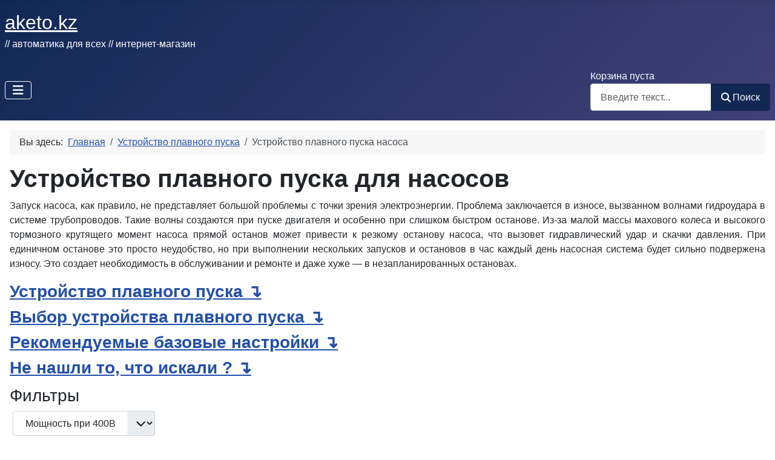

--- FILE ---
content_type: text/html; charset=utf-8
request_url: https://aketo.kz/ustrojstva-plavnogo-puska/ustrojstvo-plavnogo-puska-nasosa
body_size: 15787
content:
<!DOCTYPE html>
<html lang="ru-ru" dir="ltr">

<head>
    <meta charset="utf-8">
	<meta name="rights" content="ТОО АКЭТО">
	<meta name="viewport" content="width=device-width, initial-scale=1">
	<meta name="description" content="Интернет магазин aketo.kz - Продажа, проектирование и моделирование электротехнических, электрохимических, электротермических, электронных, магнитных устройств, компонентов, аппаратов, аксессуаров, оборудования, установок и систем.">
	<meta name="generator" content="Joomla! - Open Source Content Management">
	<title>Устройство плавного пуска для насосов цена купить - AKETO</title>
	<link href="https://aketo.kz/ustrojstva-plavnogo-puska/ustrojstvo-plavnogo-puska-nasosa" rel="canonical">
	<link href="/media/templates/site/cassiopeia/images/joomla-favicon.svg" rel="icon" type="image/svg+xml">
	<link href="/media/templates/site/cassiopeia/images/favicon.ico" rel="alternate icon" type="image/vnd.microsoft.icon">
	<link href="/media/templates/site/cassiopeia/images/joomla-favicon-pinned.svg" rel="mask-icon" color="#000">

    <link href="/media/system/css/joomla-fontawesome.min.css?4a5b70" rel="lazy-stylesheet"><noscript><link href="/media/system/css/joomla-fontawesome.min.css?4a5b70" rel="stylesheet"></noscript>
	<link href="/media/templates/site/cassiopeia/css/template.min.css?4a5b70" rel="stylesheet">
	<link href="/media/templates/site/cassiopeia/css/global/colors_standard.min.css?4a5b70" rel="stylesheet">
	<link href="/media/vendor/awesomplete/css/awesomplete.css?1.1.7" rel="stylesheet">
	<link href="/media/templates/site/cassiopeia/css/vendor/joomla-custom-elements/joomla-alert.min.css?0.4.1" rel="stylesheet">
	<link href="/media/templates/site/cassiopeia/css/user.css?4a5b70" rel="stylesheet">
	<link href="/media/com_hikashop/css/hikashop.css?v=611" rel="stylesheet">
	<link href="/media/com_hikashop/css/frontend_custom1.css?t=1751744405" rel="stylesheet">
	<link href="/media/com_hikashop/css/notify-metro.css?v=611" rel="stylesheet">
	<link href="/components/com_sppagebuilder/assets/css/color-switcher.css?1b4503c04f45d68ae09fb22125331a69" rel="stylesheet">
	<style>:root {
		--hue: 214;
		--template-bg-light: #f0f4fb;
		--template-text-dark: #495057;
		--template-text-light: #ffffff;
		--template-link-color: var(--link-color);
		--template-special-color: #001B4C;
		--cassiopeia-font-family-body: Inter, Roboto, 'Helvetica Neue', 'Arial Nova', 'Nimbus Sans', Arial, sans-serif;
            --cassiopeia-font-weight-normal: 400;--cassiopeia-font-family-headings: Bahnschrift, 'DIN Alternate', 'Franklin Gothic Medium', 'Nimbus Sans Narrow', sans-serif-condensed, sans-serif;
    		--cassiopeia-font-weight-headings: 700;
	}</style>
	<style>
#hikashop_category_information_menu_3332 div.hikashop_subcontainer,
#hikashop_category_information_menu_3332 .hikashop_rtop *,#hikashop_category_information_menu_3332 .hikashop_rbottom * { background:#ffffff; }
#hikashop_category_information_menu_3332 div.hikashop_subcontainer,
#hikashop_category_information_menu_3332 div.hikashop_subcontainer span,
#hikashop_category_information_menu_3332 div.hikashop_container { text-align:center; }
#hikashop_category_information_menu_3332 div.hikashop_container { margin:2px 2px; }
#hikashop_category_information_menu_3332 .hikashop_subcontainer { -moz-border-radius: 5px; -webkit-border-radius: 5px; -khtml-border-radius: 5px; border-radius: 5px; }</style>
	<style>
#hikashop_category_information_module_ div.hikashop_subcontainer,
#hikashop_category_information_module_ .hikashop_rtop *,#hikashop_category_information_module_ .hikashop_rbottom * { background:#ffffff; }
#hikashop_category_information_module_ div.hikashop_subcontainer,
#hikashop_category_information_module_ div.hikashop_subcontainer span,
#hikashop_category_information_module_ div.hikashop_container { text-align:center; }
#hikashop_category_information_module_ div.hikashop_container { margin:0px 0px; }
#hikashop_category_information_module_ .hikashop_subcontainer { -moz-border-radius: 5px; -webkit-border-radius: 5px; -khtml-border-radius: 5px; border-radius: 5px; }</style>
	<style>
#hikashop_category_information_module_ .hikashop_product_image { height:200px; }
#hikashop_category_information_module_ .hikashop_product_image_subdiv { width:200px; }</style>
	<style>
#hikashop_category_information_module_365 div.hikashop_subcontainer,
#hikashop_category_information_module_365 .hikashop_rtop *,#hikashop_category_information_module_365 .hikashop_rbottom * { background:#ffffff; }
#hikashop_category_information_module_365 div.hikashop_subcontainer,
#hikashop_category_information_module_365 div.hikashop_subcontainer span,
#hikashop_category_information_module_365 div.hikashop_container { text-align:center; }
#hikashop_category_information_module_365 div.hikashop_container { margin:2px 2px; }
#hikashop_category_information_module_365 .hikashop_subcontainer { -moz-border-radius: 5px; -webkit-border-radius: 5px; -khtml-border-radius: 5px; border-radius: 5px; }</style>

    <script src="/media/vendor/metismenujs/js/metismenujs.min.js?1.4.0" defer></script>
	<script src="/media/templates/site/cassiopeia/js/mod_menu/menu-metismenu.min.js?4a5b70" defer></script>
	<script src="/media/vendor/jquery/js/jquery.min.js?3.7.1"></script>
	<script src="/media/legacy/js/jquery-noconflict.min.js?504da4"></script>
	<script type="application/json" class="joomla-script-options new">{"joomla.jtext":{"MOD_FINDER_SEARCH_VALUE":"Введите текст...","COM_FINDER_SEARCH_FORM_LIST_LABEL":"Результаты поиска","JLIB_JS_AJAX_ERROR_OTHER":"При получении данных JSON произошла ошибка. Код состояния HTTP %s.","JLIB_JS_AJAX_ERROR_PARSE":"При обработке данных JSON произошла ошибка парсинга:<br><code style=\"color:inherit;white-space:pre-wrap;padding:0;margin:0;border:0;background:inherit;\">%s<\/code>","ERROR":"Ошибка","MESSAGE":"Сообщение","NOTICE":"Внимание","WARNING":"Предупреждение","JCLOSE":"Закрыть","JOK":"Ок","JOPEN":"Открыть"},"finder-search":{"url":"\/component\/finder\/?task=suggestions.suggest&format=json&tmpl=component&Itemid=513"},"system.paths":{"root":"","rootFull":"https:\/\/aketo.kz\/","base":"","baseFull":"https:\/\/aketo.kz\/"},"csrf.token":"1bbe8d305bd88f7bc4cd66f99a9c4292"}</script>
	<script src="/media/system/js/core.min.js?a3d8f8"></script>
	<script src="/media/templates/site/cassiopeia/js/template.min.js?4a5b70" type="module"></script>
	<script src="/media/vendor/bootstrap/js/collapse.min.js?5.3.8" type="module"></script>
	<script src="/media/vendor/awesomplete/js/awesomplete.min.js?1.1.7" defer></script>
	<script src="/media/com_finder/js/finder.min.js?755761" type="module"></script>
	<script src="/media/system/js/messages.min.js?9a4811" type="module"></script>
	<script src="/media/com_hikashop/js/hikashop.js?v=611"></script>
	<script src="/media/com_hikashop/js/notify.min.js?v=611"></script>
	<script src="https://www.googletagmanager.com/gtag/js?id=G-N6RCKGCJX3" async></script>
	<script src="/components/com_sppagebuilder/assets/js/color-switcher.js?1b4503c04f45d68ae09fb22125331a69"></script>
	<script src="/plugins/hikashop/cartnotify/media/notify.js"></script>
	<script type="application/ld+json">{"@context":"https://schema.org","@type":"BreadcrumbList","@id":"https://aketo.kz/#/schema/BreadcrumbList/363","itemListElement":[{"@type":"ListItem","position":1,"item":{"@id":"https://aketo.kz/","name":"Главная"}},{"@type":"ListItem","position":2,"item":{"@id":"https://aketo.kz/ustrojstva-plavnogo-puska","name":"Устройство плавного пуска"}},{"@type":"ListItem","position":3,"item":{"@id":"https://aketo.kz/ustrojstva-plavnogo-puska/ustrojstvo-plavnogo-puska-nasosa","name":"Устройство плавного пуска насоса"}}]}</script>
	<script>
if(!window.localPage) window.localPage = {};
window.localPage.cartRedirect = function(cid,pid,resp){window.location="/checkout/checkout";};
window.localPage.wishlistRedirect = function(cid,pid,resp){window.location="/component/hikashop/product/listing";};
</script>
	<script>window.hikashop.translations_url = "/component/hikashop/translations/load";</script>
	<script>
				document.addEventListener("DOMContentLoaded", () =>{
					window.htmlAddContent = window?.htmlAddContent || "";
					if (window.htmlAddContent) {
        				document.body.insertAdjacentHTML("beforeend", window.htmlAddContent);
					}
				});
			</script>
	<script>
window.dataLayer = window.dataLayer || [];
function gtag(){dataLayer.push(arguments);}
gtag('js', new Date());

gtag('config', 'G-N6RCKGCJX3');




gtag('event', 'view_item_list', {
item_list_id:1981,
item_list_name:"\u0423\u0441\u0442\u0440\u043e\u0439\u0441\u0442\u0432\u043e \u043f\u043b\u0430\u0432\u043d\u043e\u0433\u043e \u043f\u0443\u0441\u043a\u0430 \u0434\u043b\u044f \u043d\u0430\u0441\u043e\u0441\u043e\u0432",
items:[
{
item_id:"AAABBPSR18050088317",
item_name:"PSR3-600-70",
index:0,
item_brand:"ABB",
quantity:0,
item_category:"\u0423\u0441\u0442\u0440\u043e\u0439\u0441\u0442\u0432\u043e \u043f\u043b\u0430\u0432\u043d\u043e\u0433\u043e \u043f\u0443\u0441\u043a\u0430 \u0434\u043b\u044f \u043d\u0430\u0441\u043e\u0441\u043e\u0432",
item_category2:"\u0423\u0441\u0442\u0440\u043e\u0439\u0441\u0442\u0432\u043e \u043f\u043b\u0430\u0432\u043d\u043e\u0433\u043e \u043f\u0443\u0441\u043a\u0430 \u0434\u043b\u044f \u0432\u0435\u043d\u0442\u0438\u043b\u044f\u0442\u043e\u0440\u043e\u0432",
item_category3:"\u0423\u0441\u0442\u0440\u043e\u0439\u0441\u0442\u0432\u043e \u043f\u043b\u0430\u0432\u043d\u043e\u0433\u043e \u043f\u0443\u0441\u043a\u0430 \u0434\u043b\u044f \u043a\u043e\u043c\u043f\u0440\u0435\u0441\u0441\u043e\u0440\u043e\u0432",
item_category4:"\u0423\u0441\u0442\u0440\u043e\u0439\u0441\u0442\u0432\u043e \u043f\u043b\u0430\u0432\u043d\u043e\u0433\u043e \u043f\u0443\u0441\u043a\u0430 \u0434\u043b\u044f \u043b\u0435\u043d\u0442\u043e\u0447\u043d\u044b\u0439 \u043a\u043e\u043d\u0432\u0435\u0439\u0435\u0440\u043e\u0432",
item_category5:"\u0423\u0441\u0442\u0440\u043e\u0439\u0441\u0442\u0432\u043e \u043f\u043b\u0430\u0432\u043d\u043e\u0433\u043e \u043f\u0443\u0441\u043a\u0430 \u0434\u043b\u044f \u0434\u0440\u043e\u0431\u0438\u043b\u043e\u043a \u0438 \u043c\u0435\u0448\u0430\u043b\u043e\u043a"
},
{
item_id:"AAABBPSR18050088318",
item_name:"PSR6-600-70",
index:0,
item_brand:"ABB",
price:95902,
currency:"KZT",
quantity:2,
item_category:"3 \u043a\u0412\u0442",
item_category2:"\u0423\u0441\u0442\u0440\u043e\u0439\u0441\u0442\u0432\u043e \u043f\u043b\u0430\u0432\u043d\u043e\u0433\u043e \u043f\u0443\u0441\u043a\u0430 \u0434\u043b\u044f \u043d\u0430\u0441\u043e\u0441\u043e\u0432",
item_category3:"\u0423\u0441\u0442\u0440\u043e\u0439\u0441\u0442\u0432\u043e \u043f\u043b\u0430\u0432\u043d\u043e\u0433\u043e \u043f\u0443\u0441\u043a\u0430 \u0434\u043b\u044f \u0432\u0435\u043d\u0442\u0438\u043b\u044f\u0442\u043e\u0440\u043e\u0432",
item_category4:"\u0423\u0441\u0442\u0440\u043e\u0439\u0441\u0442\u0432\u043e \u043f\u043b\u0430\u0432\u043d\u043e\u0433\u043e \u043f\u0443\u0441\u043a\u0430 \u0434\u043b\u044f \u043a\u043e\u043c\u043f\u0440\u0435\u0441\u0441\u043e\u0440\u043e\u0432",
item_category5:"\u0423\u0441\u0442\u0440\u043e\u0439\u0441\u0442\u0432\u043e \u043f\u043b\u0430\u0432\u043d\u043e\u0433\u043e \u043f\u0443\u0441\u043a\u0430 \u0434\u043b\u044f \u043b\u0435\u043d\u0442\u043e\u0447\u043d\u044b\u0439 \u043a\u043e\u043d\u0432\u0435\u0439\u0435\u0440\u043e\u0432"
},
{
item_id:"AAABBPSR18050088319",
item_name:"PSR9-600-70",
index:0,
item_brand:"ABB",
price:101070,
currency:"KZT",
quantity:5,
item_category:"4 \u043a\u0412\u0442",
item_category2:"\u0423\u0441\u0442\u0440\u043e\u0439\u0441\u0442\u0432\u043e \u043f\u043b\u0430\u0432\u043d\u043e\u0433\u043e \u043f\u0443\u0441\u043a\u0430 \u0434\u043b\u044f \u043d\u0430\u0441\u043e\u0441\u043e\u0432",
item_category3:"\u0423\u0441\u0442\u0440\u043e\u0439\u0441\u0442\u0432\u043e \u043f\u043b\u0430\u0432\u043d\u043e\u0433\u043e \u043f\u0443\u0441\u043a\u0430 \u0434\u043b\u044f \u0432\u0435\u043d\u0442\u0438\u043b\u044f\u0442\u043e\u0440\u043e\u0432",
item_category4:"\u0423\u0441\u0442\u0440\u043e\u0439\u0441\u0442\u0432\u043e \u043f\u043b\u0430\u0432\u043d\u043e\u0433\u043e \u043f\u0443\u0441\u043a\u0430 \u0434\u043b\u044f \u043a\u043e\u043c\u043f\u0440\u0435\u0441\u0441\u043e\u0440\u043e\u0432",
item_category5:"\u0423\u0441\u0442\u0440\u043e\u0439\u0441\u0442\u0432\u043e \u043f\u043b\u0430\u0432\u043d\u043e\u0433\u043e \u043f\u0443\u0441\u043a\u0430 \u0434\u043b\u044f \u043b\u0435\u043d\u0442\u043e\u0447\u043d\u044b\u0439 \u043a\u043e\u043d\u0432\u0435\u0439\u0435\u0440\u043e\u0432"
},
{
item_id:"AAABBPSR18050088320",
item_name:"PSR12-600-70",
index:0,
item_brand:"ABB",
price:104544,
currency:"KZT",
quantity:116,
item_category:"\u0423\u0441\u0442\u0440\u043e\u0439\u0441\u0442\u0432\u043e \u043f\u043b\u0430\u0432\u043d\u043e\u0433\u043e \u043f\u0443\u0441\u043a\u0430 \u0434\u043b\u044f \u043d\u0430\u0441\u043e\u0441\u043e\u0432",
item_category2:"\u0423\u0441\u0442\u0440\u043e\u0439\u0441\u0442\u0432\u043e \u043f\u043b\u0430\u0432\u043d\u043e\u0433\u043e \u043f\u0443\u0441\u043a\u0430 \u0434\u043b\u044f \u0432\u0435\u043d\u0442\u0438\u043b\u044f\u0442\u043e\u0440\u043e\u0432",
item_category3:"\u0423\u0441\u0442\u0440\u043e\u0439\u0441\u0442\u0432\u043e \u043f\u043b\u0430\u0432\u043d\u043e\u0433\u043e \u043f\u0443\u0441\u043a\u0430 \u0434\u043b\u044f \u043a\u043e\u043c\u043f\u0440\u0435\u0441\u0441\u043e\u0440\u043e\u0432",
item_category4:"\u0423\u0441\u0442\u0440\u043e\u0439\u0441\u0442\u0432\u043e \u043f\u043b\u0430\u0432\u043d\u043e\u0433\u043e \u043f\u0443\u0441\u043a\u0430 \u0434\u043b\u044f \u043b\u0435\u043d\u0442\u043e\u0447\u043d\u044b\u0439 \u043a\u043e\u043d\u0432\u0435\u0439\u0435\u0440\u043e\u0432",
item_category5:"\u0423\u0441\u0442\u0440\u043e\u0439\u0441\u0442\u0432\u043e \u043f\u043b\u0430\u0432\u043d\u043e\u0433\u043e \u043f\u0443\u0441\u043a\u0430 \u0434\u043b\u044f \u0434\u0440\u043e\u0431\u0438\u043b\u043e\u043a \u0438 \u043c\u0435\u0448\u0430\u043b\u043e\u043a"
},
{
item_id:"AAABBPSR18050088321",
item_name:"PSR16-600-70",
index:0,
item_brand:"ABB",
price:124961,
currency:"KZT",
quantity:82,
item_category:"\u0423\u0441\u0442\u0440\u043e\u0439\u0441\u0442\u0432\u043e \u043f\u043b\u0430\u0432\u043d\u043e\u0433\u043e \u043f\u0443\u0441\u043a\u0430 \u0434\u043b\u044f \u043d\u0430\u0441\u043e\u0441\u043e\u0432",
item_category2:"\u0423\u0441\u0442\u0440\u043e\u0439\u0441\u0442\u0432\u043e \u043f\u043b\u0430\u0432\u043d\u043e\u0433\u043e \u043f\u0443\u0441\u043a\u0430 \u0434\u043b\u044f \u0432\u0435\u043d\u0442\u0438\u043b\u044f\u0442\u043e\u0440\u043e\u0432",
item_category3:"\u0423\u0441\u0442\u0440\u043e\u0439\u0441\u0442\u0432\u043e \u043f\u043b\u0430\u0432\u043d\u043e\u0433\u043e \u043f\u0443\u0441\u043a\u0430 \u0434\u043b\u044f \u043a\u043e\u043c\u043f\u0440\u0435\u0441\u0441\u043e\u0440\u043e\u0432",
item_category4:"\u0423\u0441\u0442\u0440\u043e\u0439\u0441\u0442\u0432\u043e \u043f\u043b\u0430\u0432\u043d\u043e\u0433\u043e \u043f\u0443\u0441\u043a\u0430 \u0434\u043b\u044f \u043b\u0435\u043d\u0442\u043e\u0447\u043d\u044b\u0439 \u043a\u043e\u043d\u0432\u0435\u0439\u0435\u0440\u043e\u0432",
item_category5:"\u0423\u0441\u0442\u0440\u043e\u0439\u0441\u0442\u0432\u043e \u043f\u043b\u0430\u0432\u043d\u043e\u0433\u043e \u043f\u0443\u0441\u043a\u0430 \u0434\u043b\u044f \u0434\u0440\u043e\u0431\u0438\u043b\u043e\u043a \u0438 \u043c\u0435\u0448\u0430\u043b\u043e\u043a"
},
{
item_id:"AAABBPSR18050088322",
item_name:"PSR25-600-70",
index:0,
item_brand:"ABB",
price:131087,
currency:"KZT",
quantity:43,
item_category:"\u0423\u0441\u0442\u0440\u043e\u0439\u0441\u0442\u0432\u043e \u043f\u043b\u0430\u0432\u043d\u043e\u0433\u043e \u043f\u0443\u0441\u043a\u0430 \u0434\u043b\u044f \u043d\u0430\u0441\u043e\u0441\u043e\u0432",
item_category2:"\u0423\u0441\u0442\u0440\u043e\u0439\u0441\u0442\u0432\u043e \u043f\u043b\u0430\u0432\u043d\u043e\u0433\u043e \u043f\u0443\u0441\u043a\u0430 \u0434\u043b\u044f \u0432\u0435\u043d\u0442\u0438\u043b\u044f\u0442\u043e\u0440\u043e\u0432",
item_category3:"\u0423\u0441\u0442\u0440\u043e\u0439\u0441\u0442\u0432\u043e \u043f\u043b\u0430\u0432\u043d\u043e\u0433\u043e \u043f\u0443\u0441\u043a\u0430 \u0434\u043b\u044f \u043a\u043e\u043c\u043f\u0440\u0435\u0441\u0441\u043e\u0440\u043e\u0432",
item_category4:"\u0423\u0441\u0442\u0440\u043e\u0439\u0441\u0442\u0432\u043e \u043f\u043b\u0430\u0432\u043d\u043e\u0433\u043e \u043f\u0443\u0441\u043a\u0430 \u0434\u043b\u044f \u043b\u0435\u043d\u0442\u043e\u0447\u043d\u044b\u0439 \u043a\u043e\u043d\u0432\u0435\u0439\u0435\u0440\u043e\u0432",
item_category5:"\u0423\u0441\u0442\u0440\u043e\u0439\u0441\u0442\u0432\u043e \u043f\u043b\u0430\u0432\u043d\u043e\u0433\u043e \u043f\u0443\u0441\u043a\u0430 \u0434\u043b\u044f \u0434\u0440\u043e\u0431\u0438\u043b\u043e\u043a \u0438 \u043c\u0435\u0448\u0430\u043b\u043e\u043a"
},
{
item_id:"AAABBPSR18050088323",
item_name:"PSR30-600-70",
index:0,
item_brand:"ABB",
quantity:0,
item_category:"\u0423\u0441\u0442\u0440\u043e\u0439\u0441\u0442\u0432\u043e \u043f\u043b\u0430\u0432\u043d\u043e\u0433\u043e \u043f\u0443\u0441\u043a\u0430 \u0434\u043b\u044f \u043d\u0430\u0441\u043e\u0441\u043e\u0432",
item_category2:"\u0423\u0441\u0442\u0440\u043e\u0439\u0441\u0442\u0432\u043e \u043f\u043b\u0430\u0432\u043d\u043e\u0433\u043e \u043f\u0443\u0441\u043a\u0430 \u0434\u043b\u044f \u0432\u0435\u043d\u0442\u0438\u043b\u044f\u0442\u043e\u0440\u043e\u0432",
item_category3:"\u0423\u0441\u0442\u0440\u043e\u0439\u0441\u0442\u0432\u043e \u043f\u043b\u0430\u0432\u043d\u043e\u0433\u043e \u043f\u0443\u0441\u043a\u0430 \u0434\u043b\u044f \u043a\u043e\u043c\u043f\u0440\u0435\u0441\u0441\u043e\u0440\u043e\u0432",
item_category4:"\u0423\u0441\u0442\u0440\u043e\u0439\u0441\u0442\u0432\u043e \u043f\u043b\u0430\u0432\u043d\u043e\u0433\u043e \u043f\u0443\u0441\u043a\u0430 \u0434\u043b\u044f \u043b\u0435\u043d\u0442\u043e\u0447\u043d\u044b\u0439 \u043a\u043e\u043d\u0432\u0435\u0439\u0435\u0440\u043e\u0432",
item_category5:"\u0423\u0441\u0442\u0440\u043e\u0439\u0441\u0442\u0432\u043e \u043f\u043b\u0430\u0432\u043d\u043e\u0433\u043e \u043f\u0443\u0441\u043a\u0430 \u0434\u043b\u044f \u0434\u0440\u043e\u0431\u0438\u043b\u043e\u043a \u0438 \u043c\u0435\u0448\u0430\u043b\u043e\u043a"
},
{
item_id:"AAABBPSR18050088324",
item_name:"PSR37-600-70",
index:0,
item_brand:"ABB",
price:198318,
currency:"KZT",
quantity:11,
item_category:"\u0423\u0441\u0442\u0440\u043e\u0439\u0441\u0442\u0432\u043e \u043f\u043b\u0430\u0432\u043d\u043e\u0433\u043e \u043f\u0443\u0441\u043a\u0430 \u0434\u043b\u044f \u043d\u0430\u0441\u043e\u0441\u043e\u0432",
item_category2:"\u0423\u0441\u0442\u0440\u043e\u0439\u0441\u0442\u0432\u043e \u043f\u043b\u0430\u0432\u043d\u043e\u0433\u043e \u043f\u0443\u0441\u043a\u0430 \u0434\u043b\u044f \u0432\u0435\u043d\u0442\u0438\u043b\u044f\u0442\u043e\u0440\u043e\u0432",
item_category3:"\u0423\u0441\u0442\u0440\u043e\u0439\u0441\u0442\u0432\u043e \u043f\u043b\u0430\u0432\u043d\u043e\u0433\u043e \u043f\u0443\u0441\u043a\u0430 \u0434\u043b\u044f \u043a\u043e\u043c\u043f\u0440\u0435\u0441\u0441\u043e\u0440\u043e\u0432",
item_category4:"\u0423\u0441\u0442\u0440\u043e\u0439\u0441\u0442\u0432\u043e \u043f\u043b\u0430\u0432\u043d\u043e\u0433\u043e \u043f\u0443\u0441\u043a\u0430 \u0434\u043b\u044f \u043b\u0435\u043d\u0442\u043e\u0447\u043d\u044b\u0439 \u043a\u043e\u043d\u0432\u0435\u0439\u0435\u0440\u043e\u0432",
item_category5:"\u0423\u0441\u0442\u0440\u043e\u0439\u0441\u0442\u0432\u043e \u043f\u043b\u0430\u0432\u043d\u043e\u0433\u043e \u043f\u0443\u0441\u043a\u0430 \u0434\u043b\u044f \u0434\u0440\u043e\u0431\u0438\u043b\u043e\u043a \u0438 \u043c\u0435\u0448\u0430\u043b\u043e\u043a"
},
{
item_id:"AAABBPSR18050088325",
item_name:"PSR45-600-70",
index:0,
item_brand:"ABB",
price:256229,
currency:"KZT",
quantity:5,
item_category:"\u0423\u0441\u0442\u0440\u043e\u0439\u0441\u0442\u0432\u043e \u043f\u043b\u0430\u0432\u043d\u043e\u0433\u043e \u043f\u0443\u0441\u043a\u0430 \u0434\u043b\u044f \u043d\u0430\u0441\u043e\u0441\u043e\u0432",
item_category2:"\u0423\u0441\u0442\u0440\u043e\u0439\u0441\u0442\u0432\u043e \u043f\u043b\u0430\u0432\u043d\u043e\u0433\u043e \u043f\u0443\u0441\u043a\u0430 \u0434\u043b\u044f \u0432\u0435\u043d\u0442\u0438\u043b\u044f\u0442\u043e\u0440\u043e\u0432",
item_category3:"\u0423\u0441\u0442\u0440\u043e\u0439\u0441\u0442\u0432\u043e \u043f\u043b\u0430\u0432\u043d\u043e\u0433\u043e \u043f\u0443\u0441\u043a\u0430 \u0434\u043b\u044f \u043a\u043e\u043c\u043f\u0440\u0435\u0441\u0441\u043e\u0440\u043e\u0432",
item_category4:"\u0423\u0441\u0442\u0440\u043e\u0439\u0441\u0442\u0432\u043e \u043f\u043b\u0430\u0432\u043d\u043e\u0433\u043e \u043f\u0443\u0441\u043a\u0430 \u0434\u043b\u044f \u043b\u0435\u043d\u0442\u043e\u0447\u043d\u044b\u0439 \u043a\u043e\u043d\u0432\u0435\u0439\u0435\u0440\u043e\u0432",
item_category5:"\u0423\u0441\u0442\u0440\u043e\u0439\u0441\u0442\u0432\u043e \u043f\u043b\u0430\u0432\u043d\u043e\u0433\u043e \u043f\u0443\u0441\u043a\u0430 \u0434\u043b\u044f \u0434\u0440\u043e\u0431\u0438\u043b\u043e\u043a \u0438 \u043c\u0435\u0448\u0430\u043b\u043e\u043a"
},
{
item_id:"AAABBPSR18050088326",
item_name:"PSR60-600-70",
index:0,
item_brand:"ABB",
quantity:0,
item_category:"\u0423\u0441\u0442\u0440\u043e\u0439\u0441\u0442\u0432\u043e \u043f\u043b\u0430\u0432\u043d\u043e\u0433\u043e \u043f\u0443\u0441\u043a\u0430 \u0434\u043b\u044f \u043d\u0430\u0441\u043e\u0441\u043e\u0432",
item_category2:"\u0423\u0441\u0442\u0440\u043e\u0439\u0441\u0442\u0432\u043e \u043f\u043b\u0430\u0432\u043d\u043e\u0433\u043e \u043f\u0443\u0441\u043a\u0430 \u0434\u043b\u044f \u0432\u0435\u043d\u0442\u0438\u043b\u044f\u0442\u043e\u0440\u043e\u0432",
item_category3:"\u0423\u0441\u0442\u0440\u043e\u0439\u0441\u0442\u0432\u043e \u043f\u043b\u0430\u0432\u043d\u043e\u0433\u043e \u043f\u0443\u0441\u043a\u0430 \u0434\u043b\u044f \u043a\u043e\u043c\u043f\u0440\u0435\u0441\u0441\u043e\u0440\u043e\u0432",
item_category4:"\u0423\u0441\u0442\u0440\u043e\u0439\u0441\u0442\u0432\u043e \u043f\u043b\u0430\u0432\u043d\u043e\u0433\u043e \u043f\u0443\u0441\u043a\u0430 \u0434\u043b\u044f \u043b\u0435\u043d\u0442\u043e\u0447\u043d\u044b\u0439 \u043a\u043e\u043d\u0432\u0435\u0439\u0435\u0440\u043e\u0432",
item_category5:"\u0423\u0441\u0442\u0440\u043e\u0439\u0441\u0442\u0432\u043e \u043f\u043b\u0430\u0432\u043d\u043e\u0433\u043e \u043f\u0443\u0441\u043a\u0430 \u0434\u043b\u044f \u0434\u0440\u043e\u0431\u0438\u043b\u043e\u043a \u0438 \u043c\u0435\u0448\u0430\u043b\u043e\u043a"
},
{
item_id:"AAABBPSR18050088327",
item_name:"PSR72-600-70",
index:0,
item_brand:"ABB",
price:311843,
currency:"KZT",
quantity:18,
item_category:"\u0423\u0441\u0442\u0440\u043e\u0439\u0441\u0442\u0432\u043e \u043f\u043b\u0430\u0432\u043d\u043e\u0433\u043e \u043f\u0443\u0441\u043a\u0430 \u0434\u043b\u044f \u043d\u0430\u0441\u043e\u0441\u043e\u0432",
item_category2:"\u0423\u0441\u0442\u0440\u043e\u0439\u0441\u0442\u0432\u043e \u043f\u043b\u0430\u0432\u043d\u043e\u0433\u043e \u043f\u0443\u0441\u043a\u0430 \u0434\u043b\u044f \u0432\u0435\u043d\u0442\u0438\u043b\u044f\u0442\u043e\u0440\u043e\u0432",
item_category3:"\u0423\u0441\u0442\u0440\u043e\u0439\u0441\u0442\u0432\u043e \u043f\u043b\u0430\u0432\u043d\u043e\u0433\u043e \u043f\u0443\u0441\u043a\u0430 \u0434\u043b\u044f \u043a\u043e\u043c\u043f\u0440\u0435\u0441\u0441\u043e\u0440\u043e\u0432",
item_category4:"\u0423\u0441\u0442\u0440\u043e\u0439\u0441\u0442\u0432\u043e \u043f\u043b\u0430\u0432\u043d\u043e\u0433\u043e \u043f\u0443\u0441\u043a\u0430 \u0434\u043b\u044f \u043b\u0435\u043d\u0442\u043e\u0447\u043d\u044b\u0439 \u043a\u043e\u043d\u0432\u0435\u0439\u0435\u0440\u043e\u0432",
item_category5:"\u0423\u0441\u0442\u0440\u043e\u0439\u0441\u0442\u0432\u043e \u043f\u043b\u0430\u0432\u043d\u043e\u0433\u043e \u043f\u0443\u0441\u043a\u0430 \u0434\u043b\u044f \u0434\u0440\u043e\u0431\u0438\u043b\u043e\u043a \u0438 \u043c\u0435\u0448\u0430\u043b\u043e\u043a"
},
{
item_id:"AAABBPSR18050088329",
item_name:"PSR105-600-70",
index:0,
item_brand:"ABB",
price:507020,
currency:"KZT",
quantity:23,
item_category:"\u0423\u0441\u0442\u0440\u043e\u0439\u0441\u0442\u0432\u043e \u043f\u043b\u0430\u0432\u043d\u043e\u0433\u043e \u043f\u0443\u0441\u043a\u0430 \u0434\u043b\u044f \u043d\u0430\u0441\u043e\u0441\u043e\u0432",
item_category2:"\u0423\u0441\u0442\u0440\u043e\u0439\u0441\u0442\u0432\u043e \u043f\u043b\u0430\u0432\u043d\u043e\u0433\u043e \u043f\u0443\u0441\u043a\u0430 \u0434\u043b\u044f \u0432\u0435\u043d\u0442\u0438\u043b\u044f\u0442\u043e\u0440\u043e\u0432",
item_category3:"\u0423\u0441\u0442\u0440\u043e\u0439\u0441\u0442\u0432\u043e \u043f\u043b\u0430\u0432\u043d\u043e\u0433\u043e \u043f\u0443\u0441\u043a\u0430 \u0434\u043b\u044f \u043a\u043e\u043c\u043f\u0440\u0435\u0441\u0441\u043e\u0440\u043e\u0432",
item_category4:"\u0423\u0441\u0442\u0440\u043e\u0439\u0441\u0442\u0432\u043e \u043f\u043b\u0430\u0432\u043d\u043e\u0433\u043e \u043f\u0443\u0441\u043a\u0430 \u0434\u043b\u044f \u043b\u0435\u043d\u0442\u043e\u0447\u043d\u044b\u0439 \u043a\u043e\u043d\u0432\u0435\u0439\u0435\u0440\u043e\u0432",
item_category5:"\u0423\u0441\u0442\u0440\u043e\u0439\u0441\u0442\u0432\u043e \u043f\u043b\u0430\u0432\u043d\u043e\u0433\u043e \u043f\u0443\u0441\u043a\u0430 \u0434\u043b\u044f \u0434\u0440\u043e\u0431\u0438\u043b\u043e\u043a \u0438 \u043c\u0435\u0448\u0430\u043b\u043e\u043a"
},
{
item_id:"AAABBPSR18050088328",
item_name:"PSR85-600-70",
index:0,
item_brand:"ABB",
price:371215,
currency:"KZT",
quantity:8,
item_category:"\u0423\u0441\u0442\u0440\u043e\u0439\u0441\u0442\u0432\u043e \u043f\u043b\u0430\u0432\u043d\u043e\u0433\u043e \u043f\u0443\u0441\u043a\u0430 \u0434\u043b\u044f \u043d\u0430\u0441\u043e\u0441\u043e\u0432",
item_category2:"\u0423\u0441\u0442\u0440\u043e\u0439\u0441\u0442\u0432\u043e \u043f\u043b\u0430\u0432\u043d\u043e\u0433\u043e \u043f\u0443\u0441\u043a\u0430 \u0434\u043b\u044f \u0432\u0435\u043d\u0442\u0438\u043b\u044f\u0442\u043e\u0440\u043e\u0432",
item_category3:"\u0423\u0441\u0442\u0440\u043e\u0439\u0441\u0442\u0432\u043e \u043f\u043b\u0430\u0432\u043d\u043e\u0433\u043e \u043f\u0443\u0441\u043a\u0430 \u0434\u043b\u044f \u043a\u043e\u043c\u043f\u0440\u0435\u0441\u0441\u043e\u0440\u043e\u0432",
item_category4:"\u0423\u0441\u0442\u0440\u043e\u0439\u0441\u0442\u0432\u043e \u043f\u043b\u0430\u0432\u043d\u043e\u0433\u043e \u043f\u0443\u0441\u043a\u0430 \u0434\u043b\u044f \u043b\u0435\u043d\u0442\u043e\u0447\u043d\u044b\u0439 \u043a\u043e\u043d\u0432\u0435\u0439\u0435\u0440\u043e\u0432",
item_category5:"\u0423\u0441\u0442\u0440\u043e\u0439\u0441\u0442\u0432\u043e \u043f\u043b\u0430\u0432\u043d\u043e\u0433\u043e \u043f\u0443\u0441\u043a\u0430 \u0434\u043b\u044f \u0434\u0440\u043e\u0431\u0438\u043b\u043e\u043a \u0438 \u043c\u0435\u0448\u0430\u043b\u043e\u043a"
},
{
item_id:"AAABBPSE19030090534",
item_name:"PSE30-600-70",
index:0,
item_brand:"ABB",
price:353727,
currency:"KZT",
quantity:1,
item_category:"\u0423\u0441\u0442\u0440\u043e\u0439\u0441\u0442\u0432\u043e \u043f\u043b\u0430\u0432\u043d\u043e\u0433\u043e \u043f\u0443\u0441\u043a\u0430 \u0434\u043b\u044f \u043d\u0430\u0441\u043e\u0441\u043e\u0432",
item_category2:"\u0421\u043e\u0444\u0442-\u0441\u0442\u0430\u0440\u0442\u0435\u0440\u044b",
item_category3:"\u041f\u0440\u043e\u0434\u0443\u043a\u0442\u044b"
},
{
item_id:"AAABBPSX20050090549",
item_name:"PSTX45-600-70",
index:0,
item_brand:"ABB",
quantity:0,
item_category:"\u0423\u0441\u0442\u0440\u043e\u0439\u0441\u0442\u0432\u043e \u043f\u043b\u0430\u0432\u043d\u043e\u0433\u043e \u043f\u0443\u0441\u043a\u0430 \u0434\u043b\u044f \u043d\u0430\u0441\u043e\u0441\u043e\u0432",
item_category2:"\u0421\u043e\u0444\u0442-\u0441\u0442\u0430\u0440\u0442\u0435\u0440\u044b",
item_category3:"\u041f\u0440\u043e\u0434\u0443\u043a\u0442\u044b"
}
]
});




		</script>
	<script>
			const initColorMode = () => {
				const colorVariableData = [];
				const sppbColorVariablePrefix = "--sppb";
				let activeColorMode = localStorage.getItem("sppbActiveColorMode") || "";
				const modes = [];

				if(!modes?.includes(activeColorMode)) {
					activeColorMode = "";
					localStorage.setItem("sppbActiveColorMode", activeColorMode);
				}

				document?.body?.setAttribute("data-sppb-color-mode", activeColorMode);

				if (!localStorage.getItem("sppbActiveColorMode")) {
					localStorage.setItem("sppbActiveColorMode", activeColorMode);
				}

				if (window.sppbColorVariables) {
					const colorVariables = typeof(window.sppbColorVariables) === "string" ? JSON.parse(window.sppbColorVariables) : window.sppbColorVariables;

					for (const colorVariable of colorVariables) {
						const { path, value } = colorVariable;
						const variable = String(path[0]).trim().toLowerCase().replaceAll(" ", "-");
						const mode = path[1];
						const variableName = `${sppbColorVariablePrefix}-${variable}`;

						if (activeColorMode === mode) {
							colorVariableData.push(`${variableName}: ${value}`);
						}
					}

					document.documentElement.style.cssText += colorVariableData.join(";");
				}
			};

			window.sppbColorVariables = [];
			
			initColorMode();

			document.addEventListener("DOMContentLoaded", initColorMode);
		</script>
	<script>
jQuery.notify.defaults({"arrowShow":false,"globalPosition":"top left","elementPosition":"top left","clickToHide":true,"autoHideDelay":5000,"autoHide":true});
window.cartNotifyParams = {"reference":"button","img_url":"\/media\/com_hikashop\/images\/icons\/icon-32-newproduct.png","redirect_url":"","redirect_delay":4000,"hide_delay":5000,"title":"\u0422\u043e\u0432\u0430\u0440 \u0434\u043e\u0431\u0430\u0432\u043b\u0435\u043d \u0432 \u043a\u043e\u0440\u0437\u0438\u043d\u0443","text":"\u0422\u043e\u0432\u0430\u0440 \u0443\u0441\u043f\u0435\u0448\u043d\u043e \u0434\u043e\u0431\u0430\u0432\u043b\u0435\u043d \u0432 \u043a\u043e\u0440\u0437\u0438\u043d\u0443","wishlist_title":"\u0422\u043e\u0432\u0430\u0440 \u0434\u043e\u0431\u0430\u0432\u043b\u0435\u043d \u0432 \u0441\u043f\u0438\u0441\u043e\u043a","wishlist_text":"\u0422\u043e\u0432\u0430\u0440 \u0431\u044b\u043b \u0443\u0441\u043f\u0435\u0448\u043d\u043e \u0434\u043e\u0431\u0430\u0432\u043b\u0435\u043d \u0432 \u0441\u043f\u0438\u0441\u043e\u043a \u0442\u043e\u0432\u0430\u0440\u043e\u0432","list_title":"\u0422\u043e\u0432\u0430\u0440\u044b \u0434\u043e\u0431\u0430\u0432\u043b\u0435\u043d\u044b \u0432 \u043a\u043e\u0440\u0437\u0438\u043d\u0443","list_text":"\u0422\u043e\u0432\u0430\u0440\u044b \u0443\u0441\u043f\u0435\u0448\u043d\u043e \u0434\u043e\u0431\u0430\u0432\u043b\u0435\u043d\u044b \u0432 \u043a\u043e\u0440\u0437\u0438\u043d\u0443","list_wishlist_title":"\u0422\u043e\u0432\u0430\u0440\u044b \u0434\u043e\u0431\u0430\u0432\u043b\u0435\u043d\u044b \u0432 \u0441\u043f\u0438\u0441\u043e\u043a \u0442\u043e\u0432\u0430\u0440\u043e\u0432","list_wishlist_text":"\u0422\u043e\u0432\u0430\u0440\u044b \u0443\u0441\u043f\u0435\u0448\u043d\u043e \u0434\u043e\u0431\u0430\u0432\u043b\u0435\u043d\u044b \u0432 \u0441\u043f\u0438\u0441\u043e\u043a \u0442\u043e\u0432\u0430\u0440\u043e\u0432","err_title":"\u0422\u043e\u0432\u0430\u0440 \u043d\u0435 \u0434\u043e\u0431\u0430\u0432\u043b\u0435\u043d \u0432 \u043a\u043e\u0440\u0437\u0438\u043d\u0443","err_text":"\u0422\u043e\u0432\u0430\u0440 \u043d\u0435 \u0434\u043e\u0431\u0430\u0432\u043b\u0435\u043d \u0432 \u043a\u043e\u0440\u0437\u0438\u043d\u0443","err_wishlist_title":"\u0422\u043e\u0432\u0430\u0440 \u043d\u0435 \u0434\u043e\u0431\u0430\u0432\u043b\u0435\u043d \u0432 \u0441\u043f\u0438\u0441\u043e\u043a \u0442\u043e\u0432\u0430\u0440\u043e\u0432","err_wishlist_text":"\u041d\u0435 \u0443\u0434\u0430\u043b\u043e\u0441\u044c \u0434\u043e\u0431\u0430\u0432\u0438\u0442\u044c \u0442\u043e\u0432\u0430\u0440 \u0432 \u0441\u043f\u0438\u0441\u043e\u043a \u0442\u043e\u0432\u0430\u0440\u043e\u0432"};
</script>


<style>input[name='your_name_here'] {display: none !important;}</style>
</head>

<body class="site com_hikashop wrapper-static view-category layout-listing task-listing itemid-3332">
    <header class="header container-header full-width">

        
        
                    <div class="grid-child">
                <div class="navbar-brand">
                    <a class="brand-logo" href="/">
                        <span title="AKETO">aketo.kz</span>                    </a>
                                            <div class="site-description">// автоматика для всех // интернет-магазин</div>
                                    </div>
            </div>
        
                    <div class="grid-child container-nav">
                                    
<nav class="navbar navbar-expand-lg" aria-label="Основное меню">
    <button class="navbar-toggler navbar-toggler-right" type="button" data-bs-toggle="collapse" data-bs-target="#navbar362" aria-controls="navbar362" aria-expanded="false" aria-label="Переключить навигацию">
        <span class="icon-menu" aria-hidden="true"></span>
    </button>
    <div class="collapse navbar-collapse" id="navbar362">
        <ul class="mod-menu mod-menu_dropdown-metismenu metismenu mod-list ">
<li class="metismenu-item item-893 level-1 deeper parent"><a href="/" >Автоматика</a><button class="mm-collapsed mm-toggler mm-toggler-link" aria-haspopup="true" aria-expanded="false" aria-label="Автоматика"></button><ul class="mm-collapse"><li class="metismenu-item item-898 level-2 deeper parent"><a href="/datchiki" >Датчики</a><button class="mm-collapsed mm-toggler mm-toggler-link" aria-haspopup="true" aria-expanded="false" aria-label="Датчики"></button><ul class="mm-collapse"><li class="metismenu-item item-903 level-3"><a href="/datchiki/temperatury" >Температуры</a></li><li class="metismenu-item item-904 level-3"><a href="/datchiki/davleniya" >Давления</a></li><li class="metismenu-item item-905 level-3"><a href="/datchiki/urovnya" >Уровня</a></li><li class="metismenu-item item-906 level-3"><a href="/datchiki/vlazhnosti" >Влажности</a></li><li class="metismenu-item item-907 level-3"><a href="/datchiki/beskontaktnye" >Бесконтактные</a></li></ul></li><li class="metismenu-item item-896 level-2"><a href="/regulyatory" >Регуляторы</a></li><li class="metismenu-item item-897 level-2"><a href="/izmeriteli" >Измерители</a></li><li class="metismenu-item item-892 level-2"><a href="/registratory" >Регистраторы данных</a></li><li class="metismenu-item item-900 level-2"><a href="/chastotnye-preobrazovateli" >Частотные преобразователи</a></li><li class="metismenu-item item-1753 level-2 alias-parent-active"><a href="/ustrojstva-plavnogo-puska" >Плавный пуск</a></li><li class="metismenu-item item-1278 level-2"><a href="/plk" >ПЛК</a></li><li class="metismenu-item item-1313 level-2"><a href="/moduli" >Модули ввода/вывода</a></li><li class="metismenu-item item-1354 level-2"><a href="/paneli-operatora" >Панели оператора</a></li><li class="metismenu-item item-5317 level-2"><a href="/soft" >Софт</a></li><li class="metismenu-item item-1442 level-2"><a href="/rotating-machinery" >Электродвигатели</a></li><li class="metismenu-item item-4762 level-2"><a href="/electric-relay" >Реле</a></li><li class="metismenu-item item-1309 level-2"><a href="/schetchiki-impulsov" >Счетчики импульсов</a></li><li class="metismenu-item item-1335 level-2"><a href="/electric-power-system" >Электропитание</a></li><li class="metismenu-item item-1444 level-2"><a href="/networking" >Сетевое оборудование</a></li><li class="metismenu-item item-1449 level-2"><a href="/iec60947" >Низковольтная аппаратура</a></li><li class="metismenu-item item-2665 level-2"><a href="/literatura" >Литература</a></li></ul></li><li class="metismenu-item item-894 level-1 deeper parent"><a href="/proizvoditeli" >Производители</a><button class="mm-collapsed mm-toggler mm-toggler-link" aria-haspopup="true" aria-expanded="false" aria-label="Производители"></button><ul class="mm-collapse"><li class="metismenu-item item-895 level-2"><a href="/owen" >ОВЕН</a></li><li class="metismenu-item item-1161 level-2"><a href="/kippribor" >KIPPRIBOR</a></li><li class="metismenu-item item-1173 level-2"><a href="/meyertec" >MEYERTEC</a></li><li class="metismenu-item item-1194 level-2"><a href="/teko" >TEKO</a></li><li class="metismenu-item item-1208 level-2"><a href="/mps-soft" >IEK DIGITAL</a></li><li class="metismenu-item item-1954 level-2"><a href="/irz" >IRZ</a></li><li class="metismenu-item item-972 level-2"><a href="/danfoss" >DANFOSS</a></li><li class="metismenu-item item-2467 level-2"><a href="/abb" >ABB</a></li><li class="metismenu-item item-1209 level-2"><a href="/npp-proma" >ПРОМА</a></li><li class="metismenu-item item-1210 level-2"><a href="/iek-group" >IEK GROUP</a></li><li class="metismenu-item item-5489 level-2"><a href="/oni" >ONI</a></li><li class="metismenu-item item-2017 level-2"><a href="/meanwell" >MEAN WELL</a></li><li class="metismenu-item item-4763 level-2"><a href="/teltonika" >TELTONIKA</a></li><li class="metismenu-item item-4563 level-2"><a href="/relsib" >РЭЛСИБ</a></li><li class="metismenu-item item-1157 level-2"><a href="/lapp" >LAPP</a></li><li class="metismenu-item item-1217 level-2"><a href="/proizvoditeli" >Все производители</a></li></ul></li><li class="metismenu-item item-3670 level-1"><a href="/rasprodazha" >Распродажа</a></li><li class="metismenu-item item-4924 level-1"><a href="/auth" >Вход</a></li></ul>
    </div>
</nav>

                                                    <div class="container-search">
                        <div class="moduletable ">
        <div class="hikashop_cart_module " id="hikashop_cart_module">
<script type="text/javascript">
	window.Oby.registerAjax(["cart.updated","checkout.cart.updated"], function(params) {
		var o = window.Oby, el = document.getElementById('hikashop_cart_365');
		if(!el) return;
		if(params && params.resp && params.resp.module == 365) return;
		if(params && params.type && params.type != 'cart') return;
		o.addClass(el, "hikashop_checkout_loading");
		window.hikashop.xRequest("/ustrojstva-plavnogo-puska/ustrojstvo-plavnogo-puska-nasosa/product/cart/module_id-365/module_type-cart?tmpl=component", {update:false, mode:'POST', data:'return_url=aHR0cHM6Ly9ha2V0by5rei91c3Ryb2pzdHZhLXBsYXZub2dvLXB1c2thL3VzdHJvanN0dm8tcGxhdm5vZ28tcHVza2EtbmFzb3Nh'}, function(xhr){
			o.removeClass(el, "hikashop_checkout_loading");
			var cartDropdown = xhr.responseText.includes('hikashop_cart_dropdown_content');
			if(cartDropdown) {
				var dropdownType = 'click';
				var dropdownLink = xhr.responseText.includes('onmousehover="if(window.hikashop.toggleOverlayBlock(');
				if(dropdownLink) {
					dropdownType = 'hover';
				}
				var isDrawer = xhr.responseText.includes('hikashop_drawer');
				if(isDrawer) {
					dropdownType = 'drawer';
				}
				window.hikashop.updateElem(el, xhr.responseText, true);
				cartDropdown = document.querySelector('#hikashop_cart_365 .hikashop_cart_dropdown_content');
				if(isDrawer) {
					cartDropdown = document.querySelector('#hikashop_cart_365 .hikashop_small_cart_checkout_link');
				}
				if(cartDropdown.toggleOpen) {
					if(typeof window.checkout === 'undefined') {
						window.hikashop.toggleOverlayBlock(cartDropdown, dropdownType);
					} else {
						window.hikashop.updateElem(el, xhr.responseText, true);
					}
				}
			} else {
				window.hikashop.updateElem(el, xhr.responseText, true);
			}
		});
	});
</script>
<div id="hikashop_cart_365" class="hikashop_cart hika_j4">
	<div class="hikashop_checkout_loading_elem"></div>
	<div class="hikashop_checkout_loading_spinner small_spinner small_cart"></div>
<div class="hikashop_cart_empty_message">Корзина пуста</div></div>
<div class="clear_both"></div></div>
</div>

<form class="mod-finder js-finder-searchform form-search" action="/opensearch" method="get" role="search">
    <label for="mod-finder-searchword368" class="visually-hidden finder">Поиск</label><div class="mod-finder__search input-group"><input type="text" name="q" id="mod-finder-searchword368" class="js-finder-search-query form-control" value="" placeholder="Введите текст..."><button class="btn btn-primary" type="submit"><span class="icon-search icon-white" aria-hidden="true"></span> Поиск</button></div>
            <input type="text" name="your_name_here" value=""/><input type="hidden" name="30ef6096f39b4eb81f6b2247e6ae9acf" value="1768625591.2"/></form>

                    </div>
                            </div>
            </header>

    <div class="site-grid">
        
        
        
        
        <div class="grid-child container-component">
            <nav class="mod-breadcrumbs__wrapper" aria-label="Навигация">
    <ol class="mod-breadcrumbs breadcrumb px-3 py-2">
                    <li class="mod-breadcrumbs__here float-start">
                Вы здесь: &#160;
            </li>
        
        <li class="mod-breadcrumbs__item breadcrumb-item"><a href="/" class="pathway"><span>Главная</span></a></li><li class="mod-breadcrumbs__item breadcrumb-item"><a href="/ustrojstva-plavnogo-puska" class="pathway"><span>Устройство плавного пуска</span></a></li><li class="mod-breadcrumbs__item breadcrumb-item active"><span>Устройство плавного пуска насоса</span></li>    </ol>
    </nav>

            
            <div id="system-message-container" aria-live="polite"></div>

            <main>
                	<div id="hikashop_category_information_menu_3332" class="hikashop_category_information hikashop_categories_listing_main hikashop_category_listing_1981">
				<div class="hikashop_category_description">
					<div class="hikashop_category_description_content">
			<h1>Устройство плавного пуска для насосов</h1>
<p style="text-align: justify;">Запуск насоса, как правило, не представляет большой проблемы с точки зрения электроэнергии. Проблема заключается в износе, вызванном волнами гидроудара в системе трубопроводов. Такие волны создаются при пуске двигателя и особенно при слишком быстром останове. Из-за малой массы махового колеса и высокого тормозного крутящего момент насоса прямой останов может привести к резкому останову насоса, что вызовет гидравлический удар и скачки давления. При единичном останове это просто неудобство, но при выполнении нескольких запусков и остановов в час каждый день насосная система будет сильно подвержена износу. Это создает необходимость в обслуживании и ремонте и даже хуже — в незапланированных остановах.</p>
<h3><a href="#softstart" data-toggle="collapse">Устройство плавного пуска ↴</a></h3>
<div id="softstart" class="collapse in">
<div class="row ">
<div class="col-md-8">
<p>При использовании устройства плавного пуска напряжение при разгоне двигателя снижается, в результате чего снижается крутящий момент. В это время устройство плавного пуска увеличивает напряжение, поэтому двигатель получает достаточно мощности, чтобы разогнать насос до номинальной скорости без скачков крутящего момента или тока.</p>
<p>Устройство плавного пуска также подходит и для плавного останова. Устройство плавного пуска равномерно регулирует напряжение, что снижает проблемы с гидроударами, но такого решения недостаточно для многих насосных систем.</p>
<p>Решение заключается в использовании устройства плавного пуска с функцией управления крутящим моментом для снижения крутящего момента и оста-нова двигателя наиболее оптимальным способом, позволяющим полностью избежать гидроудара.</p>
</div>
<div class="col-md-4"><img src="/images/2018/abb-softstarters-nasos.jpg" alt="Устройство плавного пуска для насосов ABB" width="100%" /></div>
</div>
<p>Кроме того, некоторые устройств плавного пуска имеют встроенные механизмы защиты от недогрузки, которые определяют холостую работу насосов, запускают заблокированные насосы и благодаря системе защиты от заторможенного ротора позволяют предотвратить ущерб, причиняемый насосам при заклинивании во время работы.</p>
</div>
<h3><a href="#choose" data-toggle="collapse">Выбор устройства плавного пуска ↴</a></h3>
<div id="choose" class="collapse">
<p>Насос, как правило, имеет очень малое маховое колесо с низким моментом инерции. Это обеспечивает возможность нормального запуска, поэтому устройство плавного пуска можно выбирать по значению мощности. Если в час производится более 10 пусков, то рекомендуется применять устройство плавного пуска на один размер больше.</p>
</div>
<h3><a href="#settings" data-toggle="collapse">Рекомендуемые базовые настройки ↴</a></h3>
<div id="settings" class="collapse">
<p>Плавный пуск: 10 сек.<br /> Плавный останов: 10 - 20 сек.<br /> Начальное напряжение: 30 %<br /> Режим останова: управление крутящим моментом<br /> Уровень ограничения тока: 3.5 * Ie</p>
</div>
<h3><a href="#more" data-toggle="collapse">Не нашли то, что искали ? ↴</a></h3>
<div id="more" class="collapse">
<p>Еще больше <a href="/ustrojstva-plavnogo-puska">устройств плавного пуска</a> в нашем магазине</p>
<p><a href="/emotron/soft-starters">Устройства плавного пуска Emotron</a></p>
<p><a href="/owen/plavnyj-pusk">Устройства плавного пуска ОВЕН</a></p>
<p><a href="/danfoss/plavnyj-pusk">Устройства плавного пуска Danfoss</a></p>
<p><a href="/soft-starters/biblioteca">Библиотека плавного пуска</a></p>
</div>			</div>
					</div>
	<div class="hikashop_submodules" style="clear:both">	<div id="hikashop_category_information_module_" class="hikashop_category_information hikashop_products_listing_main hikashop_product_listing_1981 hika_j4 filter_refresh_div" data-refresh-class="hikashop_checkout_loading" data-refresh-url="https://aketo.kz/ustrojstva-plavnogo-puska/ustrojstvo-plavnogo-puska-nasosa?tmpl=raw&filter=1" data-use-url="1">
		<div class="hikashop_checkout_loading_elem"></div>
		<div class="hikashop_checkout_loading_spinner"></div>
<!-- CATEGORY TITLE -->
<!-- EO CATEGORY TITLE -->
<!-- CATEGORY DESCRIPTION -->
<!-- EO CATEGORY DESCRIPTION -->
<!-- CATEGORY FIELDS -->
<!-- CATEGORY FIELDS -->
<!-- MIDDLE EXTRA DATA -->
<!-- EO MIDDLE EXTRA DATA -->
<div id="hikashop_filter_main_div_hikashop_category_information_module_" class="hikashop_filter_main_div hikashop_filter_main_div_hikashop_category_information_module_" >

		<form action="https://aketo.kz/ustrojstva-plavnogo-puska/ustrojstvo-plavnogo-puska-nasosa" method="post" name="hikashop_filter_form_hikashop_category_information_module_" onsubmit="window.hikashop.refreshFilters(this); return false;" data-container-div="hikashop_filter_form_hikashop_category_information_module_" enctype="multipart/form-data">
        <fieldset style="display: flex; flex-wrap:wrap;" >
          <legend class="fs-3">Фильтры</legend>
		<div style="display: flex; flex-wrap: nowrap; margin: 0.3em;">
			<div ><span id="filter_values_container_400_44_hikashop_category_information_module_" class="filter_values_container"><SELECT class="form-select" onchange="window.hikashop.refreshFilters(this);" data-container-div="hikashop_filter_form_hikashop_category_information_module_" size=1 name="filter_400_44" id="filter_400_44_hikashop_category_information_module_"><OPTION VALUE="none"><span class="hikashop_filter_title">Мощность при 400В</span></OPTION><OPTION  name="custom_field" value="28">1.5 кВт</OPTION><OPTION  name="custom_field" value="29">3 кВт</OPTION><OPTION  name="custom_field" value="30">4 кВт</OPTION><OPTION  name="custom_field" value="31">5.5 кВт</OPTION><OPTION  name="custom_field" value="32">7.5 кВт</OPTION><OPTION  name="custom_field" value="33">11 кВт</OPTION><OPTION  name="custom_field" value="34">15 кВт</OPTION><OPTION  name="custom_field" value="35">18.5 кВт</OPTION><OPTION  name="custom_field" value="36">22 кВт</OPTION><OPTION  name="custom_field" value="37">30 кВт</OPTION><OPTION  name="custom_field" value="38">37 кВт</OPTION><OPTION  name="custom_field" value="39">45 кВт</OPTION><OPTION  name="custom_field" value="40">55 кВт</OPTION></SELECT></span></div>		</div>
					<div style="display: flex; flex-wrap: nowrap; margin: 0.3em;">
			<div ><span id="filter_values_container__69_hikashop_category_information_module_" class="filter_values_container"><SELECT class="form-select" onchange="window.hikashop.refreshFilters(this);" data-container-div="hikashop_filter_form_hikashop_category_information_module_" size=1 name="filter__69" id="filter__69_hikashop_category_information_module_"><OPTION VALUE="none"><span class="hikashop_filter_title">Цена</span></OPTION><OPTION  value="price--lth">Цена по возрастанию</OPTION><OPTION  value="price--htl">Цена по убыванию</OPTION></SELECT></span></div>		</div>
					<div style="display: flex; flex-wrap: nowrap; margin: 0.3em;">
			<div ><span id="filter_values_container__56_hikashop_category_information_module_" class="filter_values_container"><SELECT class="form-select" onchange="window.hikashop.refreshFilters(this);" data-container-div="hikashop_filter_form_hikashop_category_information_module_" size=1 name="filter__56" id="filter__56_hikashop_category_information_module_"><OPTION VALUE="none"><span class="hikashop_filter_title">Изготовитель</span></OPTION><OPTION  name="manufacturers" value="1838">ABB</OPTION></SELECT></span></div>		</div>
						<input type="hidden" name="return_url" value="https://aketo.kz/ustrojstva-plavnogo-puska/ustrojstvo-plavnogo-puska-nasosa"/>
			<input type="hidden" name="filtered" id="hikashop_filtered_hikashop_category_information_module_" value="1" />
			<input type="hidden" name="reseted" id="hikashop_reseted_hikashop_category_information_module_" value="0" />
	       </fieldset>	
  </form>
	<div style="clear:both"></div>
</div>
	<div class="hikashop_products_listing">
<div id="hikashop_products_switcher_hikashop_category_information_module_" class="hikashop_products " data-consistencyheight=".hikashop_subcontainer" itemscope="" itemtype="https://schema.org/itemListElement">
<div class="hk-row-fluid">		<div class="hkc-md-3 hikashop_product hikashop_product_column_1 hikashop_product_row_1"
			itemprop="itemList" itemscope="" itemtype="http://schema.org/ItemList">
			<div class="hikashop_container ">
				<div class="hikashop_subcontainer thumbnail ">
<div class="hikashop_listing_img_title hikashop_product_of_category_2 hikashop_product_of_category_2626 hikashop_product_of_category_1459 hikashop_product_of_category_1985 hikashop_product_of_category_1984 hikashop_product_of_category_1983 hikashop_product_of_category_1982 hikashop_product_of_category_1981 hikashop_product_of_category_1508 hikashop_product_of_category_1835" id="div_hikashop_category_information_module__50679">
<!-- IMAGE -->
	<div class="hikashop_product_image">
		<div class="hikashop_product_image_subdiv">
		<a href="/ustrojstva-plavnogo-puska/ustrojstvo-plavnogo-puska-nasosa/product/psr3-600-70" class=" ">
		
			<picture>
				<source srcset="/images/com_hikashop/upload/thumbnails/200x200f/abb-psr3-1.webp" type="image/webp">
				<source srcset="/images/com_hikashop/upload/thumbnails/200x200f/abb-psr3-1.jpg" type="image/jpeg">
				<img class="hikashop_product_listing_image" title="1SFA896103R7000 PSR3-600-70" alt="1SFA896103R7000 PSR3-600-70" src="/images/com_hikashop/upload/thumbnails/200x200f/abb-psr3-1.jpg"/>
			</picture>
					</a>
		<meta itemprop="image" content="/images/com_hikashop/upload/thumbnails/200x200f/abb-psr3-1.jpg"/>
		</div>
	</div>
<!-- EO IMAGE -->

<!-- PRICE -->
	<span class="hikashop_product_price_full">Договорная</span>
<!-- EO PRICE -->

<!-- NAME -->
	<span class="hikashop_product_name">
		<a href="/ustrojstva-plavnogo-puska/ustrojstvo-plavnogo-puska-nasosa/product/psr3-600-70" class=" ">
		ABB PSR3-600-70		</a>
	</span>
	<meta itemprop="name" content="PSR3-600-70">
<!-- EO NAME -->

<!-- CODE -->
	<span class='hikashop_product_code_list'>
	</span>
<!-- EO CODE -->
<!-- CHARACTERISTIC AVAILABLE VALUES -->
<!-- EO CHARACTERISTIC AVAILABLE VALUES -->
<!-- CUSTOM PRODUCT FIELDS -->
<!-- EO CUSTOM PRODUCT FIELDS -->

<!-- AFTER PRODUCT NAME AREA -->
<div>Софтстартер IEC:3A, Ue:208-600V AC, Us:100-240V AC (устройство плавного пуска 1,5 кВт / 400В)</div><!-- EO AFTER PRODUCT NAME AREA -->

<!-- VOTE -->
<!-- EO VOTE -->

<!-- ADD TO CART BUTTON -->
<!-- SALE END MESSAGE -->
<!-- EO SALE END MESSAGE -->
<!-- SALE START MESSAGE -->
<!-- EO SALE START MESSAGE -->
<!-- STOCK MESSAGE -->
<span class="hikashop_product_stock_count hikashop_product_no_stock">
Доступно по заказу</span>
<!-- EO STOCK MESSAGE -->
<!-- WAITLIST BUTTON -->
<!-- EO WAITLIST BUTTON -->

<input type="hidden" name="add" value="1"/>
<!-- EO QUANTITY INPUT -->
<!-- ADD TO CART BUTTON -->
<!-- EO ADD TO CART BUTTON -->
<!-- WISHLIST BUTTON -->
<!-- EO WISHLIST BUTTON -->
<!-- CHOOSE OPTIONS BUTTON -->
<!-- EO CHOOSE OPTIONS BUTTON -->
<!-- EO ADD TO CART BUTTON -->

<!-- COMPARISON -->
<!-- EO COMPARISON -->

<!-- CONTACT US BUTTON -->

<!-- EO CONTACT US BUTTON -->

<!-- PRODUCT DETAILS BUTTON -->

<!-- EO PRODUCT DETAILS BUTTON -->

	<meta itemprop="url" content="/ustrojstva-plavnogo-puska/ustrojstvo-plavnogo-puska-nasosa/product/psr3-600-70">
</div>
				</div>
			</div>
		</div>
		<div class="hkc-md-3 hikashop_product hikashop_product_column_2 hikashop_product_row_1"
			itemprop="itemList" itemscope="" itemtype="http://schema.org/ItemList">
			<div class="hikashop_container ">
				<div class="hikashop_subcontainer thumbnail ">
<div class="hikashop_listing_img_title hikashop_product_of_category_2 hikashop_product_of_category_2626 hikashop_product_of_category_1459 hikashop_product_of_category_1985 hikashop_product_of_category_1984 hikashop_product_of_category_1983 hikashop_product_of_category_1982 hikashop_product_of_category_1981 hikashop_product_of_category_1855 hikashop_product_of_category_1835" id="div_hikashop_category_information_module__50680">
<!-- IMAGE -->
	<div class="hikashop_product_image">
		<div class="hikashop_product_image_subdiv">
		<a href="/ustrojstva-plavnogo-puska/ustrojstvo-plavnogo-puska-nasosa/product/psr6-600-70" class=" ">
		
			<picture>
				<source srcset="/images/com_hikashop/upload/thumbnails/200x200f/abb-psr6-600-70.webp" type="image/webp">
				<source srcset="/images/com_hikashop/upload/thumbnails/200x200f/abb-psr6-600-70.jpg" type="image/jpeg">
				<img class="hikashop_product_listing_image" title="1SFA896104R7000 PSR6-600-70" alt="1SFA896104R7000 PSR6-600-70" src="/images/com_hikashop/upload/thumbnails/200x200f/abb-psr6-600-70.jpg"/>
			</picture>
					</a>
		<meta itemprop="image" content="/images/com_hikashop/upload/thumbnails/200x200f/abb-psr6-600-70.jpg"/>
		</div>
	</div>
<!-- EO IMAGE -->

<!-- PRICE -->
	<span class="hikashop_product_price_full"><span class="hikashop_product_price hikashop_product_price_0">95 902 KZT</span> <span class="hikashop_product_price_per_unit"> за шт.</span></span>
<!-- EO PRICE -->

<!-- NAME -->
	<span class="hikashop_product_name">
		<a href="/ustrojstva-plavnogo-puska/ustrojstvo-plavnogo-puska-nasosa/product/psr6-600-70" class=" ">
		ABB PSR6-600-70		</a>
	</span>
	<meta itemprop="name" content="PSR6-600-70">
<!-- EO NAME -->

<!-- CODE -->
	<span class='hikashop_product_code_list'>
	</span>
<!-- EO CODE -->
<!-- CHARACTERISTIC AVAILABLE VALUES -->
<!-- EO CHARACTERISTIC AVAILABLE VALUES -->
<!-- CUSTOM PRODUCT FIELDS -->
<!-- EO CUSTOM PRODUCT FIELDS -->

<!-- AFTER PRODUCT NAME AREA -->
<div>Софтстартер 6 А / 400 В / 11 кВт, Ue:208-600V AC, Us:100-240V AC</div><!-- EO AFTER PRODUCT NAME AREA -->

<!-- VOTE -->
<!-- EO VOTE -->

<!-- ADD TO CART BUTTON -->
<!-- SALE END MESSAGE -->
<!-- EO SALE END MESSAGE -->
<!-- SALE START MESSAGE -->
<!-- EO SALE START MESSAGE -->
<!-- STOCK MESSAGE -->
<span class="hikashop_product_stock_count">
В наличии</span>
<!-- EO STOCK MESSAGE -->
<!-- WAITLIST BUTTON -->
<!-- EO WAITLIST BUTTON -->
	<form class="" action="/ustrojstva-plavnogo-puska/ustrojstvo-plavnogo-puska-nasosa/product/updatecart/add-1/cid-50680" method="post" name="hikashop_product_form_50680_hikashop_category_information_module_" enctype="multipart/form-data">

<!-- CUSTOM ITEM FIELDS -->
<!-- EO CUSTOM ITEM FIELDS -->
<!-- QUANTITY INPUT -->
	<div class="hikashop_quantity_form">
		<div id="hikashop_product_quantity_field_p0_1_area" class="col-sm-3">
			<input id="hikashop_product_quantity_field_p0_1" step="1" type="number" min="1" value="1" class="form-control" name="quantity" data-hk-qty-min="1" data-hk-qty-max="2" onchange="window.hikashop.checkQuantity(this);" />
		</div>
	</div>
<input type="hidden" name="add" value="1"/>
<!-- EO QUANTITY INPUT -->
<!-- ADD TO CART BUTTON -->
	<a  class="btn btn-primary hikacart" onclick="if(window.hikashop.addToCart) { return window.hikashop.addToCart(this); }" data-addToCart="50680" data-addTo-div="hikashop_category_information_module_" data-addTo-class="add_in_progress" id="hikashop_product_quantity_field_p0_1_add_to_cart_button" rel="nofollow" href="/ustrojstva-plavnogo-puska/ustrojstvo-plavnogo-puska-nasosa/product/updatecart/add-1/cid-50680"><span>В корзину</span></a>
<!-- EO ADD TO CART BUTTON -->
<!-- WISHLIST BUTTON -->
<!-- EO WISHLIST BUTTON -->
<!-- CHOOSE OPTIONS BUTTON -->
<!-- EO CHOOSE OPTIONS BUTTON -->
	</form>
<!-- EO ADD TO CART BUTTON -->

<!-- COMPARISON -->
<!-- EO COMPARISON -->

<!-- CONTACT US BUTTON -->

<!-- EO CONTACT US BUTTON -->

<!-- PRODUCT DETAILS BUTTON -->

<!-- EO PRODUCT DETAILS BUTTON -->

	<meta itemprop="url" content="/ustrojstva-plavnogo-puska/ustrojstvo-plavnogo-puska-nasosa/product/psr6-600-70">
</div>
				</div>
			</div>
		</div>
		<div class="hkc-md-3 hikashop_product hikashop_product_column_3 hikashop_product_row_1"
			itemprop="itemList" itemscope="" itemtype="http://schema.org/ItemList">
			<div class="hikashop_container ">
				<div class="hikashop_subcontainer thumbnail ">
<div class="hikashop_listing_img_title hikashop_product_of_category_2 hikashop_product_of_category_2626 hikashop_product_of_category_1459 hikashop_product_of_category_1985 hikashop_product_of_category_1984 hikashop_product_of_category_1983 hikashop_product_of_category_1982 hikashop_product_of_category_1981 hikashop_product_of_category_1856 hikashop_product_of_category_1835" id="div_hikashop_category_information_module__50681">
<!-- IMAGE -->
	<div class="hikashop_product_image">
		<div class="hikashop_product_image_subdiv">
		<a href="/ustrojstva-plavnogo-puska/ustrojstvo-plavnogo-puska-nasosa/product/psr9-600-70" class=" ">
		
			<picture>
				<source srcset="/images/com_hikashop/upload/thumbnails/200x200f/abb-psr9-600-70.webp" type="image/webp">
				<source srcset="/images/com_hikashop/upload/thumbnails/200x200f/abb-psr9-600-70.jpg" type="image/jpeg">
				<img class="hikashop_product_listing_image" title="1SFA896105R7000 PSR9-600-70" alt="1SFA896105R7000 PSR9-600-70" src="/images/com_hikashop/upload/thumbnails/200x200f/abb-psr9-600-70.jpg"/>
			</picture>
					</a>
		<meta itemprop="image" content="/images/com_hikashop/upload/thumbnails/200x200f/abb-psr9-600-70.jpg"/>
		</div>
	</div>
<!-- EO IMAGE -->

<!-- PRICE -->
	<span class="hikashop_product_price_full"><span class="hikashop_product_price hikashop_product_price_0">101 070 KZT</span> <span class="hikashop_product_price_per_unit"> за шт.</span></span>
<!-- EO PRICE -->

<!-- NAME -->
	<span class="hikashop_product_name">
		<a href="/ustrojstva-plavnogo-puska/ustrojstvo-plavnogo-puska-nasosa/product/psr9-600-70" class=" ">
		ABB PSR9-600-70		</a>
	</span>
	<meta itemprop="name" content="PSR9-600-70">
<!-- EO NAME -->

<!-- CODE -->
	<span class='hikashop_product_code_list'>
	</span>
<!-- EO CODE -->
<!-- CHARACTERISTIC AVAILABLE VALUES -->
<!-- EO CHARACTERISTIC AVAILABLE VALUES -->
<!-- CUSTOM PRODUCT FIELDS -->
<!-- EO CUSTOM PRODUCT FIELDS -->

<!-- AFTER PRODUCT NAME AREA -->
<div>Софтстартер 9 А / 400 В / 11 кВт, Ue:208-600V AC, Us:100-240V AC</div><!-- EO AFTER PRODUCT NAME AREA -->

<!-- VOTE -->
<!-- EO VOTE -->

<!-- ADD TO CART BUTTON -->
<!-- SALE END MESSAGE -->
<!-- EO SALE END MESSAGE -->
<!-- SALE START MESSAGE -->
<!-- EO SALE START MESSAGE -->
<!-- STOCK MESSAGE -->
<span class="hikashop_product_stock_count">
В наличии</span>
<!-- EO STOCK MESSAGE -->
<!-- WAITLIST BUTTON -->
<!-- EO WAITLIST BUTTON -->
	<form class="" action="/ustrojstva-plavnogo-puska/ustrojstvo-plavnogo-puska-nasosa/product/updatecart/add-1/cid-50681" method="post" name="hikashop_product_form_50681_hikashop_category_information_module_" enctype="multipart/form-data">

<!-- CUSTOM ITEM FIELDS -->
<!-- EO CUSTOM ITEM FIELDS -->
<!-- QUANTITY INPUT -->
	<div class="hikashop_quantity_form">
		<div id="hikashop_product_quantity_field_p0_2_area" class="col-sm-3">
			<input id="hikashop_product_quantity_field_p0_2" step="1" type="number" min="1" value="1" class="form-control" name="quantity" data-hk-qty-min="1" data-hk-qty-max="5" onchange="window.hikashop.checkQuantity(this);" />
		</div>
	</div>
<input type="hidden" name="add" value="1"/>
<!-- EO QUANTITY INPUT -->
<!-- ADD TO CART BUTTON -->
	<a  class="btn btn-primary hikacart" onclick="if(window.hikashop.addToCart) { return window.hikashop.addToCart(this); }" data-addToCart="50681" data-addTo-div="hikashop_category_information_module_" data-addTo-class="add_in_progress" id="hikashop_product_quantity_field_p0_2_add_to_cart_button" rel="nofollow" href="/ustrojstva-plavnogo-puska/ustrojstvo-plavnogo-puska-nasosa/product/updatecart/add-1/cid-50681"><span>В корзину</span></a>
<!-- EO ADD TO CART BUTTON -->
<!-- WISHLIST BUTTON -->
<!-- EO WISHLIST BUTTON -->
<!-- CHOOSE OPTIONS BUTTON -->
<!-- EO CHOOSE OPTIONS BUTTON -->
	</form>
<!-- EO ADD TO CART BUTTON -->

<!-- COMPARISON -->
<!-- EO COMPARISON -->

<!-- CONTACT US BUTTON -->

<!-- EO CONTACT US BUTTON -->

<!-- PRODUCT DETAILS BUTTON -->

<!-- EO PRODUCT DETAILS BUTTON -->

	<meta itemprop="url" content="/ustrojstva-plavnogo-puska/ustrojstvo-plavnogo-puska-nasosa/product/psr9-600-70">
</div>
				</div>
			</div>
		</div>
		<div class="hkc-md-3 hikashop_product hikashop_product_column_4 hikashop_product_row_1"
			itemprop="itemList" itemscope="" itemtype="http://schema.org/ItemList">
			<div class="hikashop_container ">
				<div class="hikashop_subcontainer thumbnail ">
<div class="hikashop_listing_img_title hikashop_product_of_category_2 hikashop_product_of_category_2626 hikashop_product_of_category_1459 hikashop_product_of_category_1985 hikashop_product_of_category_1984 hikashop_product_of_category_1983 hikashop_product_of_category_1982 hikashop_product_of_category_1981 hikashop_product_of_category_1495 hikashop_product_of_category_1835" id="div_hikashop_category_information_module__50682">
<!-- IMAGE -->
	<div class="hikashop_product_image">
		<div class="hikashop_product_image_subdiv">
		<a href="/ustrojstva-plavnogo-puska/ustrojstvo-plavnogo-puska-nasosa/product/psr12-600-70" class=" ">
		
			<picture>
				<source srcset="/images/com_hikashop/upload/thumbnails/200x200f/psr12-600-70_1.webp" type="image/webp">
				<source srcset="/images/com_hikashop/upload/thumbnails/200x200f/psr12-600-70_1.jpg" type="image/jpeg">
				<img class="hikashop_product_listing_image" title="PSR12-600-70" alt="Устройство плавного пуска ABB PSR12-600-70" src="/images/com_hikashop/upload/thumbnails/200x200f/psr12-600-70_1.jpg"/>
			</picture>
					</a>
		<meta itemprop="image" content="/images/com_hikashop/upload/thumbnails/200x200f/psr12-600-70_1.jpg"/>
		</div>
	</div>
<!-- EO IMAGE -->

<!-- PRICE -->
	<span class="hikashop_product_price_full"><span class="hikashop_product_price hikashop_product_price_0">104 544 KZT</span> <span class="hikashop_product_price_per_unit"> за шт.</span></span>
<!-- EO PRICE -->

<!-- NAME -->
	<span class="hikashop_product_name">
		<a href="/ustrojstva-plavnogo-puska/ustrojstvo-plavnogo-puska-nasosa/product/psr12-600-70" class=" ">
		ABB PSR12-600-70		</a>
	</span>
	<meta itemprop="name" content="PSR12-600-70">
<!-- EO NAME -->

<!-- CODE -->
	<span class='hikashop_product_code_list'>
	</span>
<!-- EO CODE -->
<!-- CHARACTERISTIC AVAILABLE VALUES -->
<!-- EO CHARACTERISTIC AVAILABLE VALUES -->
<!-- CUSTOM PRODUCT FIELDS -->
<!-- EO CUSTOM PRODUCT FIELDS -->

<!-- AFTER PRODUCT NAME AREA -->
<div>Софтстартер 12 А / 400 В / 11 кВт, Ue:208-600V AC, Us:100-240V AC</div><!-- EO AFTER PRODUCT NAME AREA -->

<!-- VOTE -->
<!-- EO VOTE -->

<!-- ADD TO CART BUTTON -->
<!-- SALE END MESSAGE -->
<!-- EO SALE END MESSAGE -->
<!-- SALE START MESSAGE -->
<!-- EO SALE START MESSAGE -->
<!-- STOCK MESSAGE -->
<span class="hikashop_product_stock_count">
В наличии</span>
<!-- EO STOCK MESSAGE -->
<!-- WAITLIST BUTTON -->
<!-- EO WAITLIST BUTTON -->
	<form class="" action="/ustrojstva-plavnogo-puska/ustrojstvo-plavnogo-puska-nasosa/product/updatecart/add-1/cid-50682" method="post" name="hikashop_product_form_50682_hikashop_category_information_module_" enctype="multipart/form-data">

<!-- CUSTOM ITEM FIELDS -->
<!-- EO CUSTOM ITEM FIELDS -->
<!-- QUANTITY INPUT -->
	<div class="hikashop_quantity_form">
		<div id="hikashop_product_quantity_field_p0_3_area" class="col-sm-3">
			<input id="hikashop_product_quantity_field_p0_3" step="1" type="number" min="1" value="1" class="form-control" name="quantity" data-hk-qty-min="1" data-hk-qty-max="116" onchange="window.hikashop.checkQuantity(this);" />
		</div>
	</div>
<input type="hidden" name="add" value="1"/>
<!-- EO QUANTITY INPUT -->
<!-- ADD TO CART BUTTON -->
	<a  class="btn btn-primary hikacart" onclick="if(window.hikashop.addToCart) { return window.hikashop.addToCart(this); }" data-addToCart="50682" data-addTo-div="hikashop_category_information_module_" data-addTo-class="add_in_progress" id="hikashop_product_quantity_field_p0_3_add_to_cart_button" rel="nofollow" href="/ustrojstva-plavnogo-puska/ustrojstvo-plavnogo-puska-nasosa/product/updatecart/add-1/cid-50682"><span>В корзину</span></a>
<!-- EO ADD TO CART BUTTON -->
<!-- WISHLIST BUTTON -->
<!-- EO WISHLIST BUTTON -->
<!-- CHOOSE OPTIONS BUTTON -->
<!-- EO CHOOSE OPTIONS BUTTON -->
	</form>
<!-- EO ADD TO CART BUTTON -->

<!-- COMPARISON -->
<!-- EO COMPARISON -->

<!-- CONTACT US BUTTON -->

<!-- EO CONTACT US BUTTON -->

<!-- PRODUCT DETAILS BUTTON -->

<!-- EO PRODUCT DETAILS BUTTON -->

	<meta itemprop="url" content="/ustrojstva-plavnogo-puska/ustrojstvo-plavnogo-puska-nasosa/product/psr12-600-70">
</div>
				</div>
			</div>
		</div>
		<div class="hkc-md-3 hikashop_product hikashop_product_column_1 hikashop_product_row_2"
			itemprop="itemList" itemscope="" itemtype="http://schema.org/ItemList">
			<div class="hikashop_container ">
				<div class="hikashop_subcontainer thumbnail ">
<div class="hikashop_listing_img_title hikashop_product_of_category_2 hikashop_product_of_category_2626 hikashop_product_of_category_1459 hikashop_product_of_category_1985 hikashop_product_of_category_1984 hikashop_product_of_category_1983 hikashop_product_of_category_1982 hikashop_product_of_category_1981 hikashop_product_of_category_1496 hikashop_product_of_category_1835" id="div_hikashop_category_information_module__50683">
<!-- IMAGE -->
	<div class="hikashop_product_image">
		<div class="hikashop_product_image_subdiv">
		<a href="/ustrojstva-plavnogo-puska/ustrojstvo-plavnogo-puska-nasosa/product/psr16-600-70" class=" ">
		
			<picture>
				<source srcset="/images/com_hikashop/upload/thumbnails/200x200f/aaabbpsr18050088321-pic1.webp" type="image/webp">
				<source srcset="/images/com_hikashop/upload/thumbnails/200x200f/aaabbpsr18050088321-pic1.png" type="image/png">
				<img class="hikashop_product_listing_image" title="PSR16-600-70" alt="Софтстартер PSR16-600-70" src="/images/com_hikashop/upload/thumbnails/200x200f/aaabbpsr18050088321-pic1.png"/>
			</picture>
					</a>
		<meta itemprop="image" content="/images/com_hikashop/upload/thumbnails/200x200f/aaabbpsr18050088321-pic1.png"/>
		</div>
	</div>
<!-- EO IMAGE -->

<!-- PRICE -->
	<span class="hikashop_product_price_full"><span class="hikashop_product_price hikashop_product_price_0">124 961 KZT</span> <span class="hikashop_product_price_per_unit"> за шт.</span></span>
<!-- EO PRICE -->

<!-- NAME -->
	<span class="hikashop_product_name">
		<a href="/ustrojstva-plavnogo-puska/ustrojstvo-plavnogo-puska-nasosa/product/psr16-600-70" class=" ">
		ABB PSR16-600-70		</a>
	</span>
	<meta itemprop="name" content="PSR16-600-70">
<!-- EO NAME -->

<!-- CODE -->
	<span class='hikashop_product_code_list'>
	</span>
<!-- EO CODE -->
<!-- CHARACTERISTIC AVAILABLE VALUES -->
<!-- EO CHARACTERISTIC AVAILABLE VALUES -->
<!-- CUSTOM PRODUCT FIELDS -->
<!-- EO CUSTOM PRODUCT FIELDS -->

<!-- AFTER PRODUCT NAME AREA -->
<div>Софтстартер 16 А / 400 В / 11 кВт, Ue:208-600V AC, Us:100-240V AC</div><!-- EO AFTER PRODUCT NAME AREA -->

<!-- VOTE -->
<!-- EO VOTE -->

<!-- ADD TO CART BUTTON -->
<!-- SALE END MESSAGE -->
<!-- EO SALE END MESSAGE -->
<!-- SALE START MESSAGE -->
<!-- EO SALE START MESSAGE -->
<!-- STOCK MESSAGE -->
<span class="hikashop_product_stock_count">
В наличии</span>
<!-- EO STOCK MESSAGE -->
<!-- WAITLIST BUTTON -->
<!-- EO WAITLIST BUTTON -->
	<form class="" action="/ustrojstva-plavnogo-puska/ustrojstvo-plavnogo-puska-nasosa/product/updatecart/add-1/cid-50683" method="post" name="hikashop_product_form_50683_hikashop_category_information_module_" enctype="multipart/form-data">

<!-- CUSTOM ITEM FIELDS -->
<!-- EO CUSTOM ITEM FIELDS -->
<!-- QUANTITY INPUT -->
	<div class="hikashop_quantity_form">
		<div id="hikashop_product_quantity_field_p0_4_area" class="col-sm-3">
			<input id="hikashop_product_quantity_field_p0_4" step="1" type="number" min="1" value="1" class="form-control" name="quantity" data-hk-qty-min="1" data-hk-qty-max="82" onchange="window.hikashop.checkQuantity(this);" />
		</div>
	</div>
<input type="hidden" name="add" value="1"/>
<!-- EO QUANTITY INPUT -->
<!-- ADD TO CART BUTTON -->
	<a  class="btn btn-primary hikacart" onclick="if(window.hikashop.addToCart) { return window.hikashop.addToCart(this); }" data-addToCart="50683" data-addTo-div="hikashop_category_information_module_" data-addTo-class="add_in_progress" id="hikashop_product_quantity_field_p0_4_add_to_cart_button" rel="nofollow" href="/ustrojstva-plavnogo-puska/ustrojstvo-plavnogo-puska-nasosa/product/updatecart/add-1/cid-50683"><span>В корзину</span></a>
<!-- EO ADD TO CART BUTTON -->
<!-- WISHLIST BUTTON -->
<!-- EO WISHLIST BUTTON -->
<!-- CHOOSE OPTIONS BUTTON -->
<!-- EO CHOOSE OPTIONS BUTTON -->
	</form>
<!-- EO ADD TO CART BUTTON -->

<!-- COMPARISON -->
<!-- EO COMPARISON -->

<!-- CONTACT US BUTTON -->

<!-- EO CONTACT US BUTTON -->

<!-- PRODUCT DETAILS BUTTON -->

<!-- EO PRODUCT DETAILS BUTTON -->

	<meta itemprop="url" content="/ustrojstva-plavnogo-puska/ustrojstvo-plavnogo-puska-nasosa/product/psr16-600-70">
</div>
				</div>
			</div>
		</div>
		<div class="hkc-md-3 hikashop_product hikashop_product_column_2 hikashop_product_row_2"
			itemprop="itemList" itemscope="" itemtype="http://schema.org/ItemList">
			<div class="hikashop_container ">
				<div class="hikashop_subcontainer thumbnail ">
<div class="hikashop_listing_img_title hikashop_product_of_category_2 hikashop_product_of_category_2626 hikashop_product_of_category_1459 hikashop_product_of_category_1985 hikashop_product_of_category_1984 hikashop_product_of_category_1983 hikashop_product_of_category_1982 hikashop_product_of_category_1981 hikashop_product_of_category_1497 hikashop_product_of_category_1835" id="div_hikashop_category_information_module__50684">
<!-- IMAGE -->
	<div class="hikashop_product_image">
		<div class="hikashop_product_image_subdiv">
		<a href="/ustrojstva-plavnogo-puska/ustrojstvo-plavnogo-puska-nasosa/product/psr25-600-70" class=" ">
		
			<picture>
				<source srcset="/images/com_hikashop/upload/thumbnails/200x200f/abb-psr25-600-70.webp" type="image/webp">
				<source srcset="/images/com_hikashop/upload/thumbnails/200x200f/abb-psr25-600-70.jpg" type="image/jpeg">
				<img class="hikashop_product_listing_image" title="PSR25-600-70" alt="Устройство плавного пуска ABB PSR25-600-70" src="/images/com_hikashop/upload/thumbnails/200x200f/abb-psr25-600-70.jpg"/>
			</picture>
					</a>
		<meta itemprop="image" content="/images/com_hikashop/upload/thumbnails/200x200f/abb-psr25-600-70.jpg"/>
		</div>
	</div>
<!-- EO IMAGE -->

<!-- PRICE -->
	<span class="hikashop_product_price_full"><span class="hikashop_product_price hikashop_product_price_0">131 087 KZT</span> <span class="hikashop_product_price_per_unit"> за шт.</span></span>
<!-- EO PRICE -->

<!-- NAME -->
	<span class="hikashop_product_name">
		<a href="/ustrojstva-plavnogo-puska/ustrojstvo-plavnogo-puska-nasosa/product/psr25-600-70" class=" ">
		ABB PSR25-600-70		</a>
	</span>
	<meta itemprop="name" content="PSR25-600-70">
<!-- EO NAME -->

<!-- CODE -->
	<span class='hikashop_product_code_list'>
	</span>
<!-- EO CODE -->
<!-- CHARACTERISTIC AVAILABLE VALUES -->
<!-- EO CHARACTERISTIC AVAILABLE VALUES -->
<!-- CUSTOM PRODUCT FIELDS -->
<!-- EO CUSTOM PRODUCT FIELDS -->

<!-- AFTER PRODUCT NAME AREA -->
<div>Софтстартер Ie:25A, Ue:208-600V AC, Us:100-240V AC</div><!-- EO AFTER PRODUCT NAME AREA -->

<!-- VOTE -->
<!-- EO VOTE -->

<!-- ADD TO CART BUTTON -->
<!-- SALE END MESSAGE -->
<!-- EO SALE END MESSAGE -->
<!-- SALE START MESSAGE -->
<!-- EO SALE START MESSAGE -->
<!-- STOCK MESSAGE -->
<span class="hikashop_product_stock_count">
В наличии</span>
<!-- EO STOCK MESSAGE -->
<!-- WAITLIST BUTTON -->
<!-- EO WAITLIST BUTTON -->
	<form class="" action="/ustrojstva-plavnogo-puska/ustrojstvo-plavnogo-puska-nasosa/product/updatecart/add-1/cid-50684" method="post" name="hikashop_product_form_50684_hikashop_category_information_module_" enctype="multipart/form-data">

<!-- CUSTOM ITEM FIELDS -->
<!-- EO CUSTOM ITEM FIELDS -->
<!-- QUANTITY INPUT -->
	<div class="hikashop_quantity_form">
		<div id="hikashop_product_quantity_field_p0_5_area" class="col-sm-3">
			<input id="hikashop_product_quantity_field_p0_5" step="1" type="number" min="1" value="1" class="form-control" name="quantity" data-hk-qty-min="1" data-hk-qty-max="43" onchange="window.hikashop.checkQuantity(this);" />
		</div>
	</div>
<input type="hidden" name="add" value="1"/>
<!-- EO QUANTITY INPUT -->
<!-- ADD TO CART BUTTON -->
	<a  class="btn btn-primary hikacart" onclick="if(window.hikashop.addToCart) { return window.hikashop.addToCart(this); }" data-addToCart="50684" data-addTo-div="hikashop_category_information_module_" data-addTo-class="add_in_progress" id="hikashop_product_quantity_field_p0_5_add_to_cart_button" rel="nofollow" href="/ustrojstva-plavnogo-puska/ustrojstvo-plavnogo-puska-nasosa/product/updatecart/add-1/cid-50684"><span>В корзину</span></a>
<!-- EO ADD TO CART BUTTON -->
<!-- WISHLIST BUTTON -->
<!-- EO WISHLIST BUTTON -->
<!-- CHOOSE OPTIONS BUTTON -->
<!-- EO CHOOSE OPTIONS BUTTON -->
	</form>
<!-- EO ADD TO CART BUTTON -->

<!-- COMPARISON -->
<!-- EO COMPARISON -->

<!-- CONTACT US BUTTON -->

<!-- EO CONTACT US BUTTON -->

<!-- PRODUCT DETAILS BUTTON -->

<!-- EO PRODUCT DETAILS BUTTON -->

	<meta itemprop="url" content="/ustrojstva-plavnogo-puska/ustrojstvo-plavnogo-puska-nasosa/product/psr25-600-70">
</div>
				</div>
			</div>
		</div>
		<div class="hkc-md-3 hikashop_product hikashop_product_column_3 hikashop_product_row_2"
			itemprop="itemList" itemscope="" itemtype="http://schema.org/ItemList">
			<div class="hikashop_container ">
				<div class="hikashop_subcontainer thumbnail ">
<div class="hikashop_listing_img_title hikashop_product_of_category_2 hikashop_product_of_category_2626 hikashop_product_of_category_1459 hikashop_product_of_category_1985 hikashop_product_of_category_1984 hikashop_product_of_category_1983 hikashop_product_of_category_1982 hikashop_product_of_category_1981 hikashop_product_of_category_1507 hikashop_product_of_category_1835" id="div_hikashop_category_information_module__50685">
<!-- IMAGE -->
	<div class="hikashop_product_image">
		<div class="hikashop_product_image_subdiv">
		<a href="/ustrojstva-plavnogo-puska/ustrojstvo-plavnogo-puska-nasosa/product/psr30-600-70" class=" ">
		
			<picture>
				<source srcset="/images/com_hikashop/upload/thumbnails/200x200f/dsc_3682.webp" type="image/webp">
				<source srcset="/images/com_hikashop/upload/thumbnails/200x200f/dsc_3682.jpg" type="image/jpeg">
				<img class="hikashop_product_listing_image" title="PSR30-600-70" alt="Устройство плавного пуска ABB PSR30-600-70" src="/images/com_hikashop/upload/thumbnails/200x200f/dsc_3682.jpg"/>
			</picture>
					</a>
		<meta itemprop="image" content="/images/com_hikashop/upload/thumbnails/200x200f/dsc_3682.jpg"/>
		</div>
	</div>
<!-- EO IMAGE -->

<!-- PRICE -->
	<span class="hikashop_product_price_full">Договорная</span>
<!-- EO PRICE -->

<!-- NAME -->
	<span class="hikashop_product_name">
		<a href="/ustrojstva-plavnogo-puska/ustrojstvo-plavnogo-puska-nasosa/product/psr30-600-70" class=" ">
		ABB PSR30-600-70		</a>
	</span>
	<meta itemprop="name" content="PSR30-600-70">
<!-- EO NAME -->

<!-- CODE -->
	<span class='hikashop_product_code_list'>
	</span>
<!-- EO CODE -->
<!-- CHARACTERISTIC AVAILABLE VALUES -->
<!-- EO CHARACTERISTIC AVAILABLE VALUES -->
<!-- CUSTOM PRODUCT FIELDS -->
<!-- EO CUSTOM PRODUCT FIELDS -->

<!-- AFTER PRODUCT NAME AREA -->
<div>Софтстартер IEC:30A Ue:208-600V AC Us:100-240V AC (устройство плавного пуска 15 кВт 400 В)</div><!-- EO AFTER PRODUCT NAME AREA -->

<!-- VOTE -->
<!-- EO VOTE -->

<!-- ADD TO CART BUTTON -->
<!-- SALE END MESSAGE -->
<!-- EO SALE END MESSAGE -->
<!-- SALE START MESSAGE -->
<!-- EO SALE START MESSAGE -->
<!-- STOCK MESSAGE -->
<span class="hikashop_product_stock_count hikashop_product_no_stock">
Доступно по заказу</span>
<!-- EO STOCK MESSAGE -->
<!-- WAITLIST BUTTON -->
<!-- EO WAITLIST BUTTON -->

<input type="hidden" name="add" value="1"/>
<!-- EO QUANTITY INPUT -->
<!-- ADD TO CART BUTTON -->
<!-- EO ADD TO CART BUTTON -->
<!-- WISHLIST BUTTON -->
<!-- EO WISHLIST BUTTON -->
<!-- CHOOSE OPTIONS BUTTON -->
<!-- EO CHOOSE OPTIONS BUTTON -->
<!-- EO ADD TO CART BUTTON -->

<!-- COMPARISON -->
<!-- EO COMPARISON -->

<!-- CONTACT US BUTTON -->

<!-- EO CONTACT US BUTTON -->

<!-- PRODUCT DETAILS BUTTON -->

<!-- EO PRODUCT DETAILS BUTTON -->

	<meta itemprop="url" content="/ustrojstva-plavnogo-puska/ustrojstvo-plavnogo-puska-nasosa/product/psr30-600-70">
</div>
				</div>
			</div>
		</div>
		<div class="hkc-md-3 hikashop_product hikashop_product_column_4 hikashop_product_row_2"
			itemprop="itemList" itemscope="" itemtype="http://schema.org/ItemList">
			<div class="hikashop_container ">
				<div class="hikashop_subcontainer thumbnail ">
<div class="hikashop_listing_img_title hikashop_product_of_category_2 hikashop_product_of_category_2626 hikashop_product_of_category_1459 hikashop_product_of_category_1985 hikashop_product_of_category_1984 hikashop_product_of_category_1983 hikashop_product_of_category_1982 hikashop_product_of_category_1981 hikashop_product_of_category_1498 hikashop_product_of_category_1835" id="div_hikashop_category_information_module__50686">
<!-- IMAGE -->
	<div class="hikashop_product_image">
		<div class="hikashop_product_image_subdiv">
		<a href="/ustrojstva-plavnogo-puska/ustrojstvo-plavnogo-puska-nasosa/product/psr37-600-70" class=" ">
		
			<picture>
				<source srcset="/images/com_hikashop/upload/thumbnails/200x200f/dsc_3685.webp" type="image/webp">
				<source srcset="/images/com_hikashop/upload/thumbnails/200x200f/dsc_3685.jpg" type="image/jpeg">
				<img class="hikashop_product_listing_image" title="PSR37-600-70" alt="ABB PSR37-600-70" src="/images/com_hikashop/upload/thumbnails/200x200f/dsc_3685.jpg"/>
			</picture>
					</a>
		<meta itemprop="image" content="/images/com_hikashop/upload/thumbnails/200x200f/dsc_3685.jpg"/>
		</div>
	</div>
<!-- EO IMAGE -->

<!-- PRICE -->
	<span class="hikashop_product_price_full"><span class="hikashop_product_price hikashop_product_price_0">198 318 KZT</span> <span class="hikashop_product_price_per_unit"> за шт.</span></span>
<!-- EO PRICE -->

<!-- NAME -->
	<span class="hikashop_product_name">
		<a href="/ustrojstva-plavnogo-puska/ustrojstvo-plavnogo-puska-nasosa/product/psr37-600-70" class=" ">
		ABB PSR37-600-70		</a>
	</span>
	<meta itemprop="name" content="PSR37-600-70">
<!-- EO NAME -->

<!-- CODE -->
	<span class='hikashop_product_code_list'>
	</span>
<!-- EO CODE -->
<!-- CHARACTERISTIC AVAILABLE VALUES -->
<!-- EO CHARACTERISTIC AVAILABLE VALUES -->
<!-- CUSTOM PRODUCT FIELDS -->
<!-- EO CUSTOM PRODUCT FIELDS -->

<!-- AFTER PRODUCT NAME AREA -->
<div>Софтстартер IEC:37A Ue:208-600V AC Us:100-240V AC (устройство плавного пуска 18,5 кВт 400 В)</div><!-- EO AFTER PRODUCT NAME AREA -->

<!-- VOTE -->
<!-- EO VOTE -->

<!-- ADD TO CART BUTTON -->
<!-- SALE END MESSAGE -->
<!-- EO SALE END MESSAGE -->
<!-- SALE START MESSAGE -->
<!-- EO SALE START MESSAGE -->
<!-- STOCK MESSAGE -->
<span class="hikashop_product_stock_count">
В наличии</span>
<!-- EO STOCK MESSAGE -->
<!-- WAITLIST BUTTON -->
<!-- EO WAITLIST BUTTON -->
	<form class="" action="/ustrojstva-plavnogo-puska/ustrojstvo-plavnogo-puska-nasosa/product/updatecart/add-1/cid-50686" method="post" name="hikashop_product_form_50686_hikashop_category_information_module_" enctype="multipart/form-data">

<!-- CUSTOM ITEM FIELDS -->
<!-- EO CUSTOM ITEM FIELDS -->
<!-- QUANTITY INPUT -->
	<div class="hikashop_quantity_form">
		<div id="hikashop_product_quantity_field_p0_6_area" class="col-sm-3">
			<input id="hikashop_product_quantity_field_p0_6" step="1" type="number" min="1" value="1" class="form-control" name="quantity" data-hk-qty-min="1" data-hk-qty-max="11" onchange="window.hikashop.checkQuantity(this);" />
		</div>
	</div>
<input type="hidden" name="add" value="1"/>
<!-- EO QUANTITY INPUT -->
<!-- ADD TO CART BUTTON -->
	<a  class="btn btn-primary hikacart" onclick="if(window.hikashop.addToCart) { return window.hikashop.addToCart(this); }" data-addToCart="50686" data-addTo-div="hikashop_category_information_module_" data-addTo-class="add_in_progress" id="hikashop_product_quantity_field_p0_6_add_to_cart_button" rel="nofollow" href="/ustrojstva-plavnogo-puska/ustrojstvo-plavnogo-puska-nasosa/product/updatecart/add-1/cid-50686"><span>В корзину</span></a>
<!-- EO ADD TO CART BUTTON -->
<!-- WISHLIST BUTTON -->
<!-- EO WISHLIST BUTTON -->
<!-- CHOOSE OPTIONS BUTTON -->
<!-- EO CHOOSE OPTIONS BUTTON -->
	</form>
<!-- EO ADD TO CART BUTTON -->

<!-- COMPARISON -->
<!-- EO COMPARISON -->

<!-- CONTACT US BUTTON -->

<!-- EO CONTACT US BUTTON -->

<!-- PRODUCT DETAILS BUTTON -->

<!-- EO PRODUCT DETAILS BUTTON -->

	<meta itemprop="url" content="/ustrojstva-plavnogo-puska/ustrojstvo-plavnogo-puska-nasosa/product/psr37-600-70">
</div>
				</div>
			</div>
		</div>
		<div class="hkc-md-3 hikashop_product hikashop_product_column_1 hikashop_product_row_3"
			itemprop="itemList" itemscope="" itemtype="http://schema.org/ItemList">
			<div class="hikashop_container ">
				<div class="hikashop_subcontainer thumbnail ">
<div class="hikashop_listing_img_title hikashop_product_of_category_2 hikashop_product_of_category_2626 hikashop_product_of_category_1459 hikashop_product_of_category_1985 hikashop_product_of_category_1984 hikashop_product_of_category_1983 hikashop_product_of_category_1982 hikashop_product_of_category_1981 hikashop_product_of_category_1499 hikashop_product_of_category_1835" id="div_hikashop_category_information_module__50687">
<!-- IMAGE -->
	<div class="hikashop_product_image">
		<div class="hikashop_product_image_subdiv">
		<a href="/ustrojstva-plavnogo-puska/ustrojstvo-plavnogo-puska-nasosa/product/psr45-600-70" class=" ">
		
			<picture>
				<source srcset="/images/com_hikashop/upload/thumbnails/200x200f/abb-psr45_2.webp" type="image/webp">
				<source srcset="/images/com_hikashop/upload/thumbnails/200x200f/abb-psr45_2.jpg" type="image/jpeg">
				<img class="hikashop_product_listing_image" title="PSR45-600-70" alt="Устройство плавного пуска ABB PSR45-600-70 " src="/images/com_hikashop/upload/thumbnails/200x200f/abb-psr45_2.jpg"/>
			</picture>
					</a>
		<meta itemprop="image" content="/images/com_hikashop/upload/thumbnails/200x200f/abb-psr45_2.jpg"/>
		</div>
	</div>
<!-- EO IMAGE -->

<!-- PRICE -->
	<span class="hikashop_product_price_full"><span class="hikashop_product_price hikashop_product_price_0">256 229 KZT</span> <span class="hikashop_product_price_per_unit"> за шт.</span></span>
<!-- EO PRICE -->

<!-- NAME -->
	<span class="hikashop_product_name">
		<a href="/ustrojstva-plavnogo-puska/ustrojstvo-plavnogo-puska-nasosa/product/psr45-600-70" class=" ">
		ABB PSR45-600-70		</a>
	</span>
	<meta itemprop="name" content="PSR45-600-70">
<!-- EO NAME -->

<!-- CODE -->
	<span class='hikashop_product_code_list'>
	</span>
<!-- EO CODE -->
<!-- CHARACTERISTIC AVAILABLE VALUES -->
<!-- EO CHARACTERISTIC AVAILABLE VALUES -->
<!-- CUSTOM PRODUCT FIELDS -->
<!-- EO CUSTOM PRODUCT FIELDS -->

<!-- AFTER PRODUCT NAME AREA -->
<div>Софтстартер 45 А / 400 В / 22 кВт, Ue:208-600V AC, Us:100-240V AC</div><!-- EO AFTER PRODUCT NAME AREA -->

<!-- VOTE -->
<!-- EO VOTE -->

<!-- ADD TO CART BUTTON -->
<!-- SALE END MESSAGE -->
<!-- EO SALE END MESSAGE -->
<!-- SALE START MESSAGE -->
<!-- EO SALE START MESSAGE -->
<!-- STOCK MESSAGE -->
<span class="hikashop_product_stock_count">
В наличии</span>
<!-- EO STOCK MESSAGE -->
<!-- WAITLIST BUTTON -->
<!-- EO WAITLIST BUTTON -->
	<form class="" action="/ustrojstva-plavnogo-puska/ustrojstvo-plavnogo-puska-nasosa/product/updatecart/add-1/cid-50687" method="post" name="hikashop_product_form_50687_hikashop_category_information_module_" enctype="multipart/form-data">

<!-- CUSTOM ITEM FIELDS -->
<!-- EO CUSTOM ITEM FIELDS -->
<!-- QUANTITY INPUT -->
	<div class="hikashop_quantity_form">
		<div id="hikashop_product_quantity_field_p0_7_area" class="col-sm-3">
			<input id="hikashop_product_quantity_field_p0_7" step="1" type="number" min="1" value="1" class="form-control" name="quantity" data-hk-qty-min="1" data-hk-qty-max="5" onchange="window.hikashop.checkQuantity(this);" />
		</div>
	</div>
<input type="hidden" name="add" value="1"/>
<!-- EO QUANTITY INPUT -->
<!-- ADD TO CART BUTTON -->
	<a  class="btn btn-primary hikacart" onclick="if(window.hikashop.addToCart) { return window.hikashop.addToCart(this); }" data-addToCart="50687" data-addTo-div="hikashop_category_information_module_" data-addTo-class="add_in_progress" id="hikashop_product_quantity_field_p0_7_add_to_cart_button" rel="nofollow" href="/ustrojstva-plavnogo-puska/ustrojstvo-plavnogo-puska-nasosa/product/updatecart/add-1/cid-50687"><span>В корзину</span></a>
<!-- EO ADD TO CART BUTTON -->
<!-- WISHLIST BUTTON -->
<!-- EO WISHLIST BUTTON -->
<!-- CHOOSE OPTIONS BUTTON -->
<!-- EO CHOOSE OPTIONS BUTTON -->
	</form>
<!-- EO ADD TO CART BUTTON -->

<!-- COMPARISON -->
<!-- EO COMPARISON -->

<!-- CONTACT US BUTTON -->

<!-- EO CONTACT US BUTTON -->

<!-- PRODUCT DETAILS BUTTON -->

<!-- EO PRODUCT DETAILS BUTTON -->

	<meta itemprop="url" content="/ustrojstva-plavnogo-puska/ustrojstvo-plavnogo-puska-nasosa/product/psr45-600-70">
</div>
				</div>
			</div>
		</div>
		<div class="hkc-md-3 hikashop_product hikashop_product_column_2 hikashop_product_row_3"
			itemprop="itemList" itemscope="" itemtype="http://schema.org/ItemList">
			<div class="hikashop_container ">
				<div class="hikashop_subcontainer thumbnail ">
<div class="hikashop_listing_img_title hikashop_product_of_category_2 hikashop_product_of_category_2626 hikashop_product_of_category_1459 hikashop_product_of_category_1985 hikashop_product_of_category_1984 hikashop_product_of_category_1983 hikashop_product_of_category_1982 hikashop_product_of_category_1981 hikashop_product_of_category_1500 hikashop_product_of_category_1835" id="div_hikashop_category_information_module__50688">
<!-- IMAGE -->
	<div class="hikashop_product_image">
		<div class="hikashop_product_image_subdiv">
		<a href="/ustrojstva-plavnogo-puska/ustrojstvo-plavnogo-puska-nasosa/product/psr60-600-70" class=" ">
		
			<picture>
				<source srcset="/images/com_hikashop/upload/thumbnails/200x200f/abb-psr60-700-70-3.webp" type="image/webp">
				<source srcset="/images/com_hikashop/upload/thumbnails/200x200f/abb-psr60-700-70-3.jpg" type="image/jpeg">
				<img class="hikashop_product_listing_image" title="PSR60-600-70" alt="Устройство плавного пуска ABB 1SFA896112R7000 PSR60-600-70" src="/images/com_hikashop/upload/thumbnails/200x200f/abb-psr60-700-70-3.jpg"/>
			</picture>
					</a>
		<meta itemprop="image" content="/images/com_hikashop/upload/thumbnails/200x200f/abb-psr60-700-70-3.jpg"/>
		</div>
	</div>
<!-- EO IMAGE -->

<!-- PRICE -->
	<span class="hikashop_product_price_full">Договорная</span>
<!-- EO PRICE -->

<!-- NAME -->
	<span class="hikashop_product_name">
		<a href="/ustrojstva-plavnogo-puska/ustrojstvo-plavnogo-puska-nasosa/product/psr60-600-70" class=" ">
		ABB PSR60-600-70		</a>
	</span>
	<meta itemprop="name" content="PSR60-600-70">
<!-- EO NAME -->

<!-- CODE -->
	<span class='hikashop_product_code_list'>
	</span>
<!-- EO CODE -->
<!-- CHARACTERISTIC AVAILABLE VALUES -->
<!-- EO CHARACTERISTIC AVAILABLE VALUES -->
<!-- CUSTOM PRODUCT FIELDS -->
<!-- EO CUSTOM PRODUCT FIELDS -->

<!-- AFTER PRODUCT NAME AREA -->
<div>Софтстартер IEC:60A Ue:208-600V AC Us:100-240V AC (устройство плавного пуска 30 кВт 400В)</div><!-- EO AFTER PRODUCT NAME AREA -->

<!-- VOTE -->
<!-- EO VOTE -->

<!-- ADD TO CART BUTTON -->
<!-- SALE END MESSAGE -->
<!-- EO SALE END MESSAGE -->
<!-- SALE START MESSAGE -->
<!-- EO SALE START MESSAGE -->
<!-- STOCK MESSAGE -->
<span class="hikashop_product_stock_count hikashop_product_no_stock">
Доступно по заказу</span>
<!-- EO STOCK MESSAGE -->
<!-- WAITLIST BUTTON -->
<!-- EO WAITLIST BUTTON -->

<input type="hidden" name="add" value="1"/>
<!-- EO QUANTITY INPUT -->
<!-- ADD TO CART BUTTON -->
<!-- EO ADD TO CART BUTTON -->
<!-- WISHLIST BUTTON -->
<!-- EO WISHLIST BUTTON -->
<!-- CHOOSE OPTIONS BUTTON -->
<!-- EO CHOOSE OPTIONS BUTTON -->
<!-- EO ADD TO CART BUTTON -->

<!-- COMPARISON -->
<!-- EO COMPARISON -->

<!-- CONTACT US BUTTON -->

<!-- EO CONTACT US BUTTON -->

<!-- PRODUCT DETAILS BUTTON -->

<!-- EO PRODUCT DETAILS BUTTON -->

	<meta itemprop="url" content="/ustrojstva-plavnogo-puska/ustrojstvo-plavnogo-puska-nasosa/product/psr60-600-70">
</div>
				</div>
			</div>
		</div>
		<div class="hkc-md-3 hikashop_product hikashop_product_column_3 hikashop_product_row_3"
			itemprop="itemList" itemscope="" itemtype="http://schema.org/ItemList">
			<div class="hikashop_container ">
				<div class="hikashop_subcontainer thumbnail ">
<div class="hikashop_listing_img_title hikashop_product_of_category_2 hikashop_product_of_category_2626 hikashop_product_of_category_1459 hikashop_product_of_category_1985 hikashop_product_of_category_1984 hikashop_product_of_category_1983 hikashop_product_of_category_1982 hikashop_product_of_category_1981 hikashop_product_of_category_1501 hikashop_product_of_category_1835" id="div_hikashop_category_information_module__50689">
<!-- IMAGE -->
	<div class="hikashop_product_image">
		<div class="hikashop_product_image_subdiv">
		<a href="/ustrojstva-plavnogo-puska/ustrojstvo-plavnogo-puska-nasosa/product/psr72-600-70" class=" ">
		
			<picture>
				<source srcset="/images/com_hikashop/upload/thumbnails/200x200f/abb-psr72-1.webp" type="image/webp">
				<source srcset="/images/com_hikashop/upload/thumbnails/200x200f/abb-psr72-1.jpg" type="image/jpeg">
				<img class="hikashop_product_listing_image" title="1SFA896113R7000 PSR72-600-70" alt="1SFA896113R7000 PSR72-600-70" src="/images/com_hikashop/upload/thumbnails/200x200f/abb-psr72-1.jpg"/>
			</picture>
					</a>
		<meta itemprop="image" content="/images/com_hikashop/upload/thumbnails/200x200f/abb-psr72-1.jpg"/>
		</div>
	</div>
<!-- EO IMAGE -->

<!-- PRICE -->
	<span class="hikashop_product_price_full"><span class="hikashop_product_price hikashop_product_price_0">311 843 KZT</span> <span class="hikashop_product_price_per_unit"> за шт.</span></span>
<!-- EO PRICE -->

<!-- NAME -->
	<span class="hikashop_product_name">
		<a href="/ustrojstva-plavnogo-puska/ustrojstvo-plavnogo-puska-nasosa/product/psr72-600-70" class=" ">
		ABB PSR72-600-70		</a>
	</span>
	<meta itemprop="name" content="PSR72-600-70">
<!-- EO NAME -->

<!-- CODE -->
	<span class='hikashop_product_code_list'>
	</span>
<!-- EO CODE -->
<!-- CHARACTERISTIC AVAILABLE VALUES -->
<!-- EO CHARACTERISTIC AVAILABLE VALUES -->
<!-- CUSTOM PRODUCT FIELDS -->
<!-- EO CUSTOM PRODUCT FIELDS -->

<!-- AFTER PRODUCT NAME AREA -->
<div>Софтстартер IEC:72A Ue:208-600V AC Us:100-240V AC (Устройство плавного пуска 37 кВт 400В)</div><!-- EO AFTER PRODUCT NAME AREA -->

<!-- VOTE -->
<!-- EO VOTE -->

<!-- ADD TO CART BUTTON -->
<!-- SALE END MESSAGE -->
<!-- EO SALE END MESSAGE -->
<!-- SALE START MESSAGE -->
<!-- EO SALE START MESSAGE -->
<!-- STOCK MESSAGE -->
<span class="hikashop_product_stock_count">
В наличии</span>
<!-- EO STOCK MESSAGE -->
<!-- WAITLIST BUTTON -->
<!-- EO WAITLIST BUTTON -->
	<form class="" action="/ustrojstva-plavnogo-puska/ustrojstvo-plavnogo-puska-nasosa/product/updatecart/add-1/cid-50689" method="post" name="hikashop_product_form_50689_hikashop_category_information_module_" enctype="multipart/form-data">

<!-- CUSTOM ITEM FIELDS -->
<!-- EO CUSTOM ITEM FIELDS -->
<!-- QUANTITY INPUT -->
	<div class="hikashop_quantity_form">
		<div id="hikashop_product_quantity_field_p0_8_area" class="col-sm-3">
			<input id="hikashop_product_quantity_field_p0_8" step="1" type="number" min="1" value="1" class="form-control" name="quantity" data-hk-qty-min="1" data-hk-qty-max="18" onchange="window.hikashop.checkQuantity(this);" />
		</div>
	</div>
<input type="hidden" name="add" value="1"/>
<!-- EO QUANTITY INPUT -->
<!-- ADD TO CART BUTTON -->
	<a  class="btn btn-primary hikacart" onclick="if(window.hikashop.addToCart) { return window.hikashop.addToCart(this); }" data-addToCart="50689" data-addTo-div="hikashop_category_information_module_" data-addTo-class="add_in_progress" id="hikashop_product_quantity_field_p0_8_add_to_cart_button" rel="nofollow" href="/ustrojstva-plavnogo-puska/ustrojstvo-plavnogo-puska-nasosa/product/updatecart/add-1/cid-50689"><span>В корзину</span></a>
<!-- EO ADD TO CART BUTTON -->
<!-- WISHLIST BUTTON -->
<!-- EO WISHLIST BUTTON -->
<!-- CHOOSE OPTIONS BUTTON -->
<!-- EO CHOOSE OPTIONS BUTTON -->
	</form>
<!-- EO ADD TO CART BUTTON -->

<!-- COMPARISON -->
<!-- EO COMPARISON -->

<!-- CONTACT US BUTTON -->

<!-- EO CONTACT US BUTTON -->

<!-- PRODUCT DETAILS BUTTON -->

<!-- EO PRODUCT DETAILS BUTTON -->

	<meta itemprop="url" content="/ustrojstva-plavnogo-puska/ustrojstvo-plavnogo-puska-nasosa/product/psr72-600-70">
</div>
				</div>
			</div>
		</div>
		<div class="hkc-md-3 hikashop_product hikashop_product_column_4 hikashop_product_row_3"
			itemprop="itemList" itemscope="" itemtype="http://schema.org/ItemList">
			<div class="hikashop_container ">
				<div class="hikashop_subcontainer thumbnail ">
<div class="hikashop_listing_img_title hikashop_product_of_category_2 hikashop_product_of_category_2626 hikashop_product_of_category_1459 hikashop_product_of_category_1985 hikashop_product_of_category_1984 hikashop_product_of_category_1983 hikashop_product_of_category_1982 hikashop_product_of_category_1981 hikashop_product_of_category_1503 hikashop_product_of_category_1835" id="div_hikashop_category_information_module__50691">
<!-- IMAGE -->
	<div class="hikashop_product_image">
		<div class="hikashop_product_image_subdiv">
		<a href="/ustrojstva-plavnogo-puska/ustrojstvo-plavnogo-puska-nasosa/product/psr105-600-70" class=" ">
		
			<picture>
				<source srcset="/images/com_hikashop/upload/thumbnails/200x200f/abb-psr105-600-70.webp" type="image/webp">
				<source srcset="/images/com_hikashop/upload/thumbnails/200x200f/abb-psr105-600-70.jpg" type="image/jpeg">
				<img class="hikashop_product_listing_image" title="PSR105-600-70" alt="Устройство плавного пуска ABB PSR105-600-70" src="/images/com_hikashop/upload/thumbnails/200x200f/abb-psr105-600-70.jpg"/>
			</picture>
					</a>
		<meta itemprop="image" content="/images/com_hikashop/upload/thumbnails/200x200f/abb-psr105-600-70.jpg"/>
		</div>
	</div>
<!-- EO IMAGE -->

<!-- PRICE -->
	<span class="hikashop_product_price_full"><span class="hikashop_product_price hikashop_product_price_0">507 020 KZT</span> <span class="hikashop_product_price_per_unit"> за шт.</span></span>
<!-- EO PRICE -->

<!-- NAME -->
	<span class="hikashop_product_name">
		<a href="/ustrojstva-plavnogo-puska/ustrojstvo-plavnogo-puska-nasosa/product/psr105-600-70" class=" ">
		ABB PSR105-600-70		</a>
	</span>
	<meta itemprop="name" content="PSR105-600-70">
<!-- EO NAME -->

<!-- CODE -->
	<span class='hikashop_product_code_list'>
	</span>
<!-- EO CODE -->
<!-- CHARACTERISTIC AVAILABLE VALUES -->
<!-- EO CHARACTERISTIC AVAILABLE VALUES -->
<!-- CUSTOM PRODUCT FIELDS -->
<!-- EO CUSTOM PRODUCT FIELDS -->

<!-- AFTER PRODUCT NAME AREA -->
<div>Софтстартер IEC:105A Ue:208-600V AC Us:100-240V AC (устройство плавного пуска 55 кВт 400В)</div><!-- EO AFTER PRODUCT NAME AREA -->

<!-- VOTE -->
<!-- EO VOTE -->

<!-- ADD TO CART BUTTON -->
<!-- SALE END MESSAGE -->
<!-- EO SALE END MESSAGE -->
<!-- SALE START MESSAGE -->
<!-- EO SALE START MESSAGE -->
<!-- STOCK MESSAGE -->
<span class="hikashop_product_stock_count">
В наличии</span>
<!-- EO STOCK MESSAGE -->
<!-- WAITLIST BUTTON -->
<!-- EO WAITLIST BUTTON -->
	<form class="" action="/ustrojstva-plavnogo-puska/ustrojstvo-plavnogo-puska-nasosa/product/updatecart/add-1/cid-50691" method="post" name="hikashop_product_form_50691_hikashop_category_information_module_" enctype="multipart/form-data">

<!-- CUSTOM ITEM FIELDS -->
<!-- EO CUSTOM ITEM FIELDS -->
<!-- QUANTITY INPUT -->
	<div class="hikashop_quantity_form">
		<div id="hikashop_product_quantity_field_p0_9_area" class="col-sm-3">
			<input id="hikashop_product_quantity_field_p0_9" step="1" type="number" min="1" value="1" class="form-control" name="quantity" data-hk-qty-min="1" data-hk-qty-max="23" onchange="window.hikashop.checkQuantity(this);" />
		</div>
	</div>
<input type="hidden" name="add" value="1"/>
<!-- EO QUANTITY INPUT -->
<!-- ADD TO CART BUTTON -->
	<a  class="btn btn-primary hikacart" onclick="if(window.hikashop.addToCart) { return window.hikashop.addToCart(this); }" data-addToCart="50691" data-addTo-div="hikashop_category_information_module_" data-addTo-class="add_in_progress" id="hikashop_product_quantity_field_p0_9_add_to_cart_button" rel="nofollow" href="/ustrojstva-plavnogo-puska/ustrojstvo-plavnogo-puska-nasosa/product/updatecart/add-1/cid-50691"><span>В корзину</span></a>
<!-- EO ADD TO CART BUTTON -->
<!-- WISHLIST BUTTON -->
<!-- EO WISHLIST BUTTON -->
<!-- CHOOSE OPTIONS BUTTON -->
<!-- EO CHOOSE OPTIONS BUTTON -->
	</form>
<!-- EO ADD TO CART BUTTON -->

<!-- COMPARISON -->
<!-- EO COMPARISON -->

<!-- CONTACT US BUTTON -->

<!-- EO CONTACT US BUTTON -->

<!-- PRODUCT DETAILS BUTTON -->

<!-- EO PRODUCT DETAILS BUTTON -->

	<meta itemprop="url" content="/ustrojstva-plavnogo-puska/ustrojstvo-plavnogo-puska-nasosa/product/psr105-600-70">
</div>
				</div>
			</div>
		</div>
		<div class="hkc-md-3 hikashop_product hikashop_product_column_1 hikashop_product_row_4"
			itemprop="itemList" itemscope="" itemtype="http://schema.org/ItemList">
			<div class="hikashop_container ">
				<div class="hikashop_subcontainer thumbnail ">
<div class="hikashop_listing_img_title hikashop_product_of_category_2 hikashop_product_of_category_2626 hikashop_product_of_category_1459 hikashop_product_of_category_1985 hikashop_product_of_category_1984 hikashop_product_of_category_1983 hikashop_product_of_category_1982 hikashop_product_of_category_1981 hikashop_product_of_category_1502 hikashop_product_of_category_1835" id="div_hikashop_category_information_module__50690">
<!-- IMAGE -->
	<div class="hikashop_product_image">
		<div class="hikashop_product_image_subdiv">
		<a href="/ustrojstva-plavnogo-puska/ustrojstvo-plavnogo-puska-nasosa/product/psr85-600-70" class=" ">
		
			<picture>
				<source srcset="/images/com_hikashop/upload/thumbnails/200x200f/s2920005.webp" type="image/webp">
				<source srcset="/images/com_hikashop/upload/thumbnails/200x200f/s2920005.jpg" type="image/jpeg">
				<img class="hikashop_product_listing_image" title="Софтстартер 1SFA896114R7000 PSR85-600-70" alt="Софтстартер 1SFA896114R7000 PSR85-600-70" src="/images/com_hikashop/upload/thumbnails/200x200f/s2920005.jpg"/>
			</picture>
					</a>
		<meta itemprop="image" content="/images/com_hikashop/upload/thumbnails/200x200f/s2920005.jpg"/>
		</div>
	</div>
<!-- EO IMAGE -->

<!-- PRICE -->
	<span class="hikashop_product_price_full"><span class="hikashop_product_price hikashop_product_price_0">371 215 KZT</span> <span class="hikashop_product_price_per_unit"> за шт.</span></span>
<!-- EO PRICE -->

<!-- NAME -->
	<span class="hikashop_product_name">
		<a href="/ustrojstva-plavnogo-puska/ustrojstvo-plavnogo-puska-nasosa/product/psr85-600-70" class=" ">
		ABB PSR85-600-70		</a>
	</span>
	<meta itemprop="name" content="PSR85-600-70">
<!-- EO NAME -->

<!-- CODE -->
	<span class='hikashop_product_code_list'>
	</span>
<!-- EO CODE -->
<!-- CHARACTERISTIC AVAILABLE VALUES -->
<!-- EO CHARACTERISTIC AVAILABLE VALUES -->
<!-- CUSTOM PRODUCT FIELDS -->
<!-- EO CUSTOM PRODUCT FIELDS -->

<!-- AFTER PRODUCT NAME AREA -->
<div>Софтстартер IEC:85A Ue:208-600V AC Us:100-240V AC (устройство плавного пуска 45 кВт 400В)</div><!-- EO AFTER PRODUCT NAME AREA -->

<!-- VOTE -->
<!-- EO VOTE -->

<!-- ADD TO CART BUTTON -->
<!-- SALE END MESSAGE -->
<!-- EO SALE END MESSAGE -->
<!-- SALE START MESSAGE -->
<!-- EO SALE START MESSAGE -->
<!-- STOCK MESSAGE -->
<span class="hikashop_product_stock_count">
В наличии</span>
<!-- EO STOCK MESSAGE -->
<!-- WAITLIST BUTTON -->
<!-- EO WAITLIST BUTTON -->
	<form class="" action="/ustrojstva-plavnogo-puska/ustrojstvo-plavnogo-puska-nasosa/product/updatecart/add-1/cid-50690" method="post" name="hikashop_product_form_50690_hikashop_category_information_module_" enctype="multipart/form-data">

<!-- CUSTOM ITEM FIELDS -->
<!-- EO CUSTOM ITEM FIELDS -->
<!-- QUANTITY INPUT -->
	<div class="hikashop_quantity_form">
		<div id="hikashop_product_quantity_field_p0_10_area" class="col-sm-3">
			<input id="hikashop_product_quantity_field_p0_10" step="1" type="number" min="1" value="1" class="form-control" name="quantity" data-hk-qty-min="1" data-hk-qty-max="8" onchange="window.hikashop.checkQuantity(this);" />
		</div>
	</div>
<input type="hidden" name="add" value="1"/>
<!-- EO QUANTITY INPUT -->
<!-- ADD TO CART BUTTON -->
	<a  class="btn btn-primary hikacart" onclick="if(window.hikashop.addToCart) { return window.hikashop.addToCart(this); }" data-addToCart="50690" data-addTo-div="hikashop_category_information_module_" data-addTo-class="add_in_progress" id="hikashop_product_quantity_field_p0_10_add_to_cart_button" rel="nofollow" href="/ustrojstva-plavnogo-puska/ustrojstvo-plavnogo-puska-nasosa/product/updatecart/add-1/cid-50690"><span>В корзину</span></a>
<!-- EO ADD TO CART BUTTON -->
<!-- WISHLIST BUTTON -->
<!-- EO WISHLIST BUTTON -->
<!-- CHOOSE OPTIONS BUTTON -->
<!-- EO CHOOSE OPTIONS BUTTON -->
	</form>
<!-- EO ADD TO CART BUTTON -->

<!-- COMPARISON -->
<!-- EO COMPARISON -->

<!-- CONTACT US BUTTON -->

<!-- EO CONTACT US BUTTON -->

<!-- PRODUCT DETAILS BUTTON -->

<!-- EO PRODUCT DETAILS BUTTON -->

	<meta itemprop="url" content="/ustrojstva-plavnogo-puska/ustrojstvo-plavnogo-puska-nasosa/product/psr85-600-70">
</div>
				</div>
			</div>
		</div>
		<div class="hkc-md-3 hikashop_product hikashop_product_column_2 hikashop_product_row_4"
			itemprop="itemList" itemscope="" itemtype="http://schema.org/ItemList">
			<div class="hikashop_container ">
				<div class="hikashop_subcontainer thumbnail ">
<div class="hikashop_listing_img_title hikashop_product_of_category_2 hikashop_product_of_category_2626 hikashop_product_of_category_1981 hikashop_product_of_category_1507 hikashop_product_of_category_1834" id="div_hikashop_category_information_module__51580">
<!-- IMAGE -->
	<div class="hikashop_product_image">
		<div class="hikashop_product_image_subdiv">
		<a href="/ustrojstva-plavnogo-puska/ustrojstvo-plavnogo-puska-nasosa/product/pse30-600-70" class=" ">
		
			<picture>
				<source srcset="/images/com_hikashop/upload/thumbnails/200x200f/abb-pse18.webp" type="image/webp">
				<source srcset="/images/com_hikashop/upload/thumbnails/200x200f/abb-pse18.jpg" type="image/jpeg">
				<img class="hikashop_product_listing_image" title="PSE30-600-70" alt="Устройство плавного пуска ABB PSE30" src="/images/com_hikashop/upload/thumbnails/200x200f/abb-pse18.jpg"/>
			</picture>
					</a>
		<meta itemprop="image" content="/images/com_hikashop/upload/thumbnails/200x200f/abb-pse18.jpg"/>
		</div>
	</div>
<!-- EO IMAGE -->

<!-- PRICE -->
	<span class="hikashop_product_price_full"><span class="hikashop_product_price hikashop_product_price_0">353 727 KZT</span> <span class="hikashop_product_price_per_unit"> за шт.</span></span>
<!-- EO PRICE -->

<!-- NAME -->
	<span class="hikashop_product_name">
		<a href="/ustrojstva-plavnogo-puska/ustrojstvo-plavnogo-puska-nasosa/product/pse30-600-70" class=" ">
		ABB PSE30-600-70		</a>
	</span>
	<meta itemprop="name" content="PSE30-600-70">
<!-- EO NAME -->

<!-- CODE -->
	<span class='hikashop_product_code_list'>
	</span>
<!-- EO CODE -->
<!-- CHARACTERISTIC AVAILABLE VALUES -->
<!-- EO CHARACTERISTIC AVAILABLE VALUES -->
<!-- CUSTOM PRODUCT FIELDS -->
<!-- EO CUSTOM PRODUCT FIELDS -->

<!-- AFTER PRODUCT NAME AREA -->
<div>Софтстартер устройство плавного пуска, 30 A - 208 ... 600 V AC</div><!-- EO AFTER PRODUCT NAME AREA -->

<!-- VOTE -->
<!-- EO VOTE -->

<!-- ADD TO CART BUTTON -->
<!-- SALE END MESSAGE -->
<!-- EO SALE END MESSAGE -->
<!-- SALE START MESSAGE -->
<!-- EO SALE START MESSAGE -->
<!-- STOCK MESSAGE -->
<span class="hikashop_product_stock_count">
Осталась 1 шт</span>
<!-- EO STOCK MESSAGE -->
<!-- WAITLIST BUTTON -->
<!-- EO WAITLIST BUTTON -->
	<form class="" action="/ustrojstva-plavnogo-puska/ustrojstvo-plavnogo-puska-nasosa/product/updatecart/add-1/cid-51580" method="post" name="hikashop_product_form_51580_hikashop_category_information_module_" enctype="multipart/form-data">

<!-- CUSTOM ITEM FIELDS -->
<!-- EO CUSTOM ITEM FIELDS -->
<!-- QUANTITY INPUT -->
	<div class="hikashop_quantity_form">
		<div id="hikashop_product_quantity_field_p0_11_area" class="col-sm-3">
			<input id="hikashop_product_quantity_field_p0_11" step="1" type="number" min="1" value="1" class="form-control" name="quantity" data-hk-qty-min="1" data-hk-qty-max="1" onchange="window.hikashop.checkQuantity(this);" />
		</div>
	</div>
<input type="hidden" name="add" value="1"/>
<!-- EO QUANTITY INPUT -->
<!-- ADD TO CART BUTTON -->
	<a  class="btn btn-primary hikacart" onclick="if(window.hikashop.addToCart) { return window.hikashop.addToCart(this); }" data-addToCart="51580" data-addTo-div="hikashop_category_information_module_" data-addTo-class="add_in_progress" id="hikashop_product_quantity_field_p0_11_add_to_cart_button" rel="nofollow" href="/ustrojstva-plavnogo-puska/ustrojstvo-plavnogo-puska-nasosa/product/updatecart/add-1/cid-51580"><span>В корзину</span></a>
<!-- EO ADD TO CART BUTTON -->
<!-- WISHLIST BUTTON -->
<!-- EO WISHLIST BUTTON -->
<!-- CHOOSE OPTIONS BUTTON -->
<!-- EO CHOOSE OPTIONS BUTTON -->
	</form>
<!-- EO ADD TO CART BUTTON -->

<!-- COMPARISON -->
<!-- EO COMPARISON -->

<!-- CONTACT US BUTTON -->

<!-- EO CONTACT US BUTTON -->

<!-- PRODUCT DETAILS BUTTON -->

<!-- EO PRODUCT DETAILS BUTTON -->

	<meta itemprop="url" content="/ustrojstva-plavnogo-puska/ustrojstvo-plavnogo-puska-nasosa/product/pse30-600-70">
</div>
				</div>
			</div>
		</div>
		<div class="hkc-md-3 hikashop_product hikashop_product_column_3 hikashop_product_row_4"
			itemprop="itemList" itemscope="" itemtype="http://schema.org/ItemList">
			<div class="hikashop_container ">
				<div class="hikashop_subcontainer thumbnail ">
<div class="hikashop_listing_img_title hikashop_product_of_category_2 hikashop_product_of_category_2626 hikashop_product_of_category_1981 hikashop_product_of_category_1499 hikashop_product_of_category_1833" id="div_hikashop_category_information_module__55120">
<!-- IMAGE -->
	<div class="hikashop_product_image">
		<div class="hikashop_product_image_subdiv">
		<a href="/ustrojstva-plavnogo-puska/ustrojstvo-plavnogo-puska-nasosa/product/pstx45-600-70" class=" ">
		
			<picture>
				<source srcset="/images/com_hikashop/upload/thumbnails/200x200f/abb_pstx45.webp" type="image/webp">
				<source srcset="/images/com_hikashop/upload/thumbnails/200x200f/abb_pstx45.jpg" type="image/jpeg">
				<img class="hikashop_product_listing_image" title="PSTX45-600-70" alt="Устройство плавного пуска ABB PSTX45-600-70" src="/images/com_hikashop/upload/thumbnails/200x200f/abb_pstx45.jpg"/>
			</picture>
					</a>
		<meta itemprop="image" content="/images/com_hikashop/upload/thumbnails/200x200f/abb_pstx45.jpg"/>
		</div>
	</div>
<!-- EO IMAGE -->

<!-- PRICE -->
	<span class="hikashop_product_price_full">Договорная</span>
<!-- EO PRICE -->

<!-- NAME -->
	<span class="hikashop_product_name">
		<a href="/ustrojstva-plavnogo-puska/ustrojstvo-plavnogo-puska-nasosa/product/pstx45-600-70" class=" ">
		ABB PSTX45-600-70		</a>
	</span>
	<meta itemprop="name" content="PSTX45-600-70">
<!-- EO NAME -->

<!-- CODE -->
	<span class='hikashop_product_code_list'>
	</span>
<!-- EO CODE -->
<!-- CHARACTERISTIC AVAILABLE VALUES -->
<!-- EO CHARACTERISTIC AVAILABLE VALUES -->
<!-- CUSTOM PRODUCT FIELDS -->
<!-- EO CUSTOM PRODUCT FIELDS -->

<!-- AFTER PRODUCT NAME AREA -->
<div>Софтстартер 22 кВт 400 В 45 А</div><!-- EO AFTER PRODUCT NAME AREA -->

<!-- VOTE -->
<!-- EO VOTE -->

<!-- ADD TO CART BUTTON -->
<!-- SALE END MESSAGE -->
<!-- EO SALE END MESSAGE -->
<!-- SALE START MESSAGE -->
<!-- EO SALE START MESSAGE -->
<!-- STOCK MESSAGE -->
<span class="hikashop_product_stock_count hikashop_product_no_stock">
Доступно по заказу</span>
<!-- EO STOCK MESSAGE -->
<!-- WAITLIST BUTTON -->
<!-- EO WAITLIST BUTTON -->

<input type="hidden" name="add" value="1"/>
<!-- EO QUANTITY INPUT -->
<!-- ADD TO CART BUTTON -->
<!-- EO ADD TO CART BUTTON -->
<!-- WISHLIST BUTTON -->
<!-- EO WISHLIST BUTTON -->
<!-- CHOOSE OPTIONS BUTTON -->
<!-- EO CHOOSE OPTIONS BUTTON -->
<!-- EO ADD TO CART BUTTON -->

<!-- COMPARISON -->
<!-- EO COMPARISON -->

<!-- CONTACT US BUTTON -->

<!-- EO CONTACT US BUTTON -->

<!-- PRODUCT DETAILS BUTTON -->

<!-- EO PRODUCT DETAILS BUTTON -->

	<meta itemprop="url" content="/ustrojstva-plavnogo-puska/ustrojstvo-plavnogo-puska-nasosa/product/pstx45-600-70">
</div>
				</div>
			</div>
		</div>
</div> <div style="clear:both"></div>
		<div class="hikashop_infinite_scroll" id="hikashop_category_information_module__infinite_scroll" data-url="https://aketo.kz/index.php?option=com_hikashop&ctrl=product&task=listing&limitstart=HIKAPAGE&filter_400_44=&filter__69=&filter__56=&Itemid=3332&tmpl=raw">
			<a href="#" onclick="return window.localPage.infiniteScroll('hikashop_category_information_module_');">
				<span>Загружаем еще...</span>
			</a>
		</div>
<script type="text/javascript">
if(!window.localPage) window.localPage = {};
window.localPage.infiniteScrollEvents = {};
window.localPage.infiniteScrollPage = 1;
window.localPage.infiniteScrollUrl = 'https://aketo.kz/index.php?option=com_hikashop&ctrl=product&task=listing&limitstart=HIKAPAGE&filter_400_44=&filter__69=&filter__56=&Itemid=3332&tmpl=raw';
window.localPage.infiniteScroll = function(container_name) {
	if(window.localPage.infiniteScrollPage <= 0)
		return false;

	var w = window, d = document, o = w.Oby,
		container = d.getElementById(container_name + '_infinite_scroll');

	if(!container)
		return false;
	if(container.loading)
		return false;

	var dataUrl = container.getAttribute('data-url');
	if(dataUrl)
		window.localPage.infiniteScrollUrl = dataUrl;

	container.loading = true;
	o.addClass(container, 'loading');
	var url = window.localPage.infiniteScrollUrl.replace(/HIKAPAGE/g, 48 * window.localPage.infiniteScrollPage);
	o.xRequest(url, null, function(xhr) {
		if(xhr.responseText.length == 0) {
			window.localPage.infiniteScrollPage = -1;
			container.style.display = 'none';
			container.loading = false;
			o.removeClass(container, 'loading');
			return;
		}
		var div = d.createElement('div');
		window.hikashop.updateElem(div, xhr.responseText);
		var newNode = container.parentNode.insertBefore(div, container);
		if(newNode.getElementsByClassName)
			elems = newNode.getElementsByClassName('hikashop_subcontainer');
		else
			elems = newNode.querySelectorAll('.hikashop_subcontainer');
		if(elems && elems.length) {
			window.hikashop.setConsistencyHeight(elems, 'min');
			setTimeout(function(){ window.hikashop.setConsistencyHeight(elems, 'min'); }, 1000);
		}
		o.removeClass(container, 'loading');
		container.loading = false;
		window.localPage.infiniteScrollPage++;

		setTimeout(function(){
			window.localPage.checkInfiniteScroll('hikashop_category_information_module_');
		}, 500);
	});
	return false;
};
window.localPage.checkInfiniteScroll = function(container_name) {
	if(window.localPage.infiniteScrollPage < 0)
		return;
	var d = document,
		el = d.getElementById(container_name + '_infinite_scroll');
	if(!el)
		return;
	var top = el.getBoundingClientRect().top;
	if(top > window.innerHeight)
		return;
	window.localPage.infiniteScroll(container_name);
};
window.Oby.addEvent(window, 'scroll', function() {
	window.localPage.checkInfiniteScroll('hikashop_category_information_module_');
});
window.Oby.addEvent(window, 'resize', function() {
	window.localPage.checkInfiniteScroll('hikashop_category_information_module_');
});
window.hikashop.ready(function() { window.localPage.checkInfiniteScroll('hikashop_category_information_module_'); });
</script>
</div>
	</div>

<!-- BOTTOM EXTRA DATA -->
<!-- EO BOTTOM EXTRA DATA -->
	</div>
</div>	</div>
<!--  HikaShop Component powered by http://www.hikashop.com -->
		<!-- version Business : 6.1.1 [2512081729] -->
            </main>
            
        </div>

        
        
            </div>

            <footer class="container-footer footer full-width">
            <div class="grid-child">
                <div class="mod-footer">
    <div class="footer1">© 2005-2026 ТОО АКЭТО / Automatic Life Form / aketo.kz v2.33 beta</div>
    <div class="footer2"><a href="/aketo-kz">О компании</a> | <a href="/terms-and-conditions">Условия использования</a> | <a href="/help">Помощь</a> | <a href="https://logic.aketo.kz/bank/">База знаний</a> | <a href="/kontakty">Контакты</a></div>
</div>

            </div>
        </footer>
    
            <a href="#top" id="back-top" class="back-to-top-link" aria-label="Наверх">
            <span class="icon-arrow-up icon-fw" aria-hidden="true"></span>
        </a>
    
    
<!-- Yandex.Metrika counter -->
<script type="text/javascript">
    (function(m,e,t,r,i,k,a){m[i]=m[i]||function(){(m[i].a=m[i].a||[]).push(arguments)};
    m[i].l=1*new Date();
    for (var j = 0; j < document.scripts.length; j++) {if (document.scripts[j].src === r) { return; }}
    k=e.createElement(t),a=e.getElementsByTagName(t)[0],k.async=1,k.src=r,a.parentNode.insertBefore(k,a)})
    (window, document, "script", "https://mc.yandex.ru/metrika/tag.js", "ym");

    ym(100186239, "init", {
        clickmap:true,
        trackLinks:true,
        accurateTrackBounce:true,
        webvisor:true,
        ecommerce:"dataLayer"
    });
</script>
<noscript><div><img src="https://mc.yandex.ru/watch/100186239" style="position:absolute; left:-9999px;" alt="" /></div></noscript>
<!-- /Yandex.Metrika counter --></body>

</html>


--- FILE ---
content_type: text/css
request_url: https://aketo.kz/media/templates/site/cassiopeia/css/user.css?4a5b70
body_size: 170
content:
.hikashop_container {border: 1px dotted lightgray; border-radius: 3px; }

.hikashop_small_cart_total_title {color: white;}

.hikashop_filter_selected_list {list-style-type: none; margin-right:5px; padding: 0; list-style-position: inside;}
.filter_values_container {display:flex; }
.hikashop_filter_title {font-weight: bold;}

.hikashop_cart_empty_message {color: white;}

.hikashop_global_image_div {margin-bottom: 0.5em;}


/* Общие стили для маркеров на всех экранах */
.numbered-marker {
    width: 30px;
    height: 30px;
    font-size: 1rem; /* Размер шрифта */
}

/* Медиа-запрос для экранов шириной до 767px (мобильные устройства) */
@media (max-width: 767px) {
    .numbered-marker {
        width: 22px; /* Уменьшаем ширину */
        height: 22px; /* Уменьшаем высоту */
        font-size: 0.7rem; /* Уменьшаем размер шрифта */
    }
}
